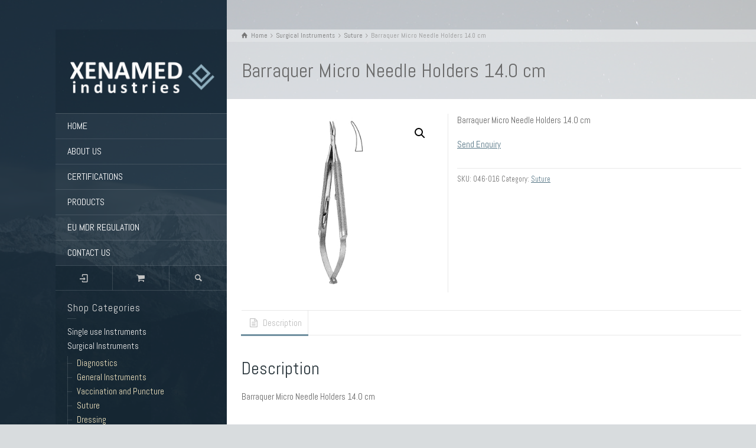

--- FILE ---
content_type: text/html; charset=UTF-8
request_url: https://www.xenamed.com/product/barraquer-micro-needle-holders-14-0-cm-2/
body_size: 17451
content:
<!doctype html>
<html lang="en-US" class="no-js">
<head> 
<meta charset="UTF-8" />  
<meta name="viewport" content="width=device-width, initial-scale=1, maximum-scale=1">
 
<title>Barraquer Micro Needle Holders 14.0 cm &#8211; XENAMED Industries</title>
<meta name='robots' content='max-image-preview:large' />
<script type="text/javascript">/*<![CDATA[ */ var html = document.getElementsByTagName("html")[0]; html.className = html.className.replace("no-js", "js"); window.onerror=function(e,f){var body = document.getElementsByTagName("body")[0]; body.className = body.className.replace("rt-loading", ""); var e_file = document.createElement("a");e_file.href = f;console.log( e );console.log( e_file.pathname );}/* ]]>*/</script>
<link rel='dns-prefetch' href='//cdnjs.cloudflare.com' />
<link rel='dns-prefetch' href='//fonts.googleapis.com' />
<link rel="alternate" type="application/rss+xml" title="XENAMED Industries &raquo; Feed" href="https://www.xenamed.com/feed/" />
<link rel="alternate" type="application/rss+xml" title="XENAMED Industries &raquo; Comments Feed" href="https://www.xenamed.com/comments/feed/" />
<link rel="alternate" title="oEmbed (JSON)" type="application/json+oembed" href="https://www.xenamed.com/wp-json/oembed/1.0/embed?url=https%3A%2F%2Fwww.xenamed.com%2Fproduct%2Fbarraquer-micro-needle-holders-14-0-cm-2%2F" />
<link rel="alternate" title="oEmbed (XML)" type="text/xml+oembed" href="https://www.xenamed.com/wp-json/oembed/1.0/embed?url=https%3A%2F%2Fwww.xenamed.com%2Fproduct%2Fbarraquer-micro-needle-holders-14-0-cm-2%2F&#038;format=xml" />
<style id='wp-img-auto-sizes-contain-inline-css' type='text/css'>
img:is([sizes=auto i],[sizes^="auto," i]){contain-intrinsic-size:3000px 1500px}
/*# sourceURL=wp-img-auto-sizes-contain-inline-css */
</style>

<style id='wp-emoji-styles-inline-css' type='text/css'>

	img.wp-smiley, img.emoji {
		display: inline !important;
		border: none !important;
		box-shadow: none !important;
		height: 1em !important;
		width: 1em !important;
		margin: 0 0.07em !important;
		vertical-align: -0.1em !important;
		background: none !important;
		padding: 0 !important;
	}
/*# sourceURL=wp-emoji-styles-inline-css */
</style>
<link rel='stylesheet' id='wp-block-library-css' href='https://www.xenamed.com/wp-includes/css/dist/block-library/style.min.css?ver=6.9' type='text/css' media='all' />
<link rel='stylesheet' id='wc-blocks-style-css' href='https://www.xenamed.com/wp-content/plugins/woocommerce/assets/client/blocks/wc-blocks.css?ver=wc-10.4.2' type='text/css' media='all' />
<style id='global-styles-inline-css' type='text/css'>
:root{--wp--preset--aspect-ratio--square: 1;--wp--preset--aspect-ratio--4-3: 4/3;--wp--preset--aspect-ratio--3-4: 3/4;--wp--preset--aspect-ratio--3-2: 3/2;--wp--preset--aspect-ratio--2-3: 2/3;--wp--preset--aspect-ratio--16-9: 16/9;--wp--preset--aspect-ratio--9-16: 9/16;--wp--preset--color--black: #000000;--wp--preset--color--cyan-bluish-gray: #abb8c3;--wp--preset--color--white: #ffffff;--wp--preset--color--pale-pink: #f78da7;--wp--preset--color--vivid-red: #cf2e2e;--wp--preset--color--luminous-vivid-orange: #ff6900;--wp--preset--color--luminous-vivid-amber: #fcb900;--wp--preset--color--light-green-cyan: #7bdcb5;--wp--preset--color--vivid-green-cyan: #00d084;--wp--preset--color--pale-cyan-blue: #8ed1fc;--wp--preset--color--vivid-cyan-blue: #0693e3;--wp--preset--color--vivid-purple: #9b51e0;--wp--preset--gradient--vivid-cyan-blue-to-vivid-purple: linear-gradient(135deg,rgb(6,147,227) 0%,rgb(155,81,224) 100%);--wp--preset--gradient--light-green-cyan-to-vivid-green-cyan: linear-gradient(135deg,rgb(122,220,180) 0%,rgb(0,208,130) 100%);--wp--preset--gradient--luminous-vivid-amber-to-luminous-vivid-orange: linear-gradient(135deg,rgb(252,185,0) 0%,rgb(255,105,0) 100%);--wp--preset--gradient--luminous-vivid-orange-to-vivid-red: linear-gradient(135deg,rgb(255,105,0) 0%,rgb(207,46,46) 100%);--wp--preset--gradient--very-light-gray-to-cyan-bluish-gray: linear-gradient(135deg,rgb(238,238,238) 0%,rgb(169,184,195) 100%);--wp--preset--gradient--cool-to-warm-spectrum: linear-gradient(135deg,rgb(74,234,220) 0%,rgb(151,120,209) 20%,rgb(207,42,186) 40%,rgb(238,44,130) 60%,rgb(251,105,98) 80%,rgb(254,248,76) 100%);--wp--preset--gradient--blush-light-purple: linear-gradient(135deg,rgb(255,206,236) 0%,rgb(152,150,240) 100%);--wp--preset--gradient--blush-bordeaux: linear-gradient(135deg,rgb(254,205,165) 0%,rgb(254,45,45) 50%,rgb(107,0,62) 100%);--wp--preset--gradient--luminous-dusk: linear-gradient(135deg,rgb(255,203,112) 0%,rgb(199,81,192) 50%,rgb(65,88,208) 100%);--wp--preset--gradient--pale-ocean: linear-gradient(135deg,rgb(255,245,203) 0%,rgb(182,227,212) 50%,rgb(51,167,181) 100%);--wp--preset--gradient--electric-grass: linear-gradient(135deg,rgb(202,248,128) 0%,rgb(113,206,126) 100%);--wp--preset--gradient--midnight: linear-gradient(135deg,rgb(2,3,129) 0%,rgb(40,116,252) 100%);--wp--preset--font-size--small: 13px;--wp--preset--font-size--medium: 20px;--wp--preset--font-size--large: 36px;--wp--preset--font-size--x-large: 42px;--wp--preset--spacing--20: 0.44rem;--wp--preset--spacing--30: 0.67rem;--wp--preset--spacing--40: 1rem;--wp--preset--spacing--50: 1.5rem;--wp--preset--spacing--60: 2.25rem;--wp--preset--spacing--70: 3.38rem;--wp--preset--spacing--80: 5.06rem;--wp--preset--shadow--natural: 6px 6px 9px rgba(0, 0, 0, 0.2);--wp--preset--shadow--deep: 12px 12px 50px rgba(0, 0, 0, 0.4);--wp--preset--shadow--sharp: 6px 6px 0px rgba(0, 0, 0, 0.2);--wp--preset--shadow--outlined: 6px 6px 0px -3px rgb(255, 255, 255), 6px 6px rgb(0, 0, 0);--wp--preset--shadow--crisp: 6px 6px 0px rgb(0, 0, 0);}:where(.is-layout-flex){gap: 0.5em;}:where(.is-layout-grid){gap: 0.5em;}body .is-layout-flex{display: flex;}.is-layout-flex{flex-wrap: wrap;align-items: center;}.is-layout-flex > :is(*, div){margin: 0;}body .is-layout-grid{display: grid;}.is-layout-grid > :is(*, div){margin: 0;}:where(.wp-block-columns.is-layout-flex){gap: 2em;}:where(.wp-block-columns.is-layout-grid){gap: 2em;}:where(.wp-block-post-template.is-layout-flex){gap: 1.25em;}:where(.wp-block-post-template.is-layout-grid){gap: 1.25em;}.has-black-color{color: var(--wp--preset--color--black) !important;}.has-cyan-bluish-gray-color{color: var(--wp--preset--color--cyan-bluish-gray) !important;}.has-white-color{color: var(--wp--preset--color--white) !important;}.has-pale-pink-color{color: var(--wp--preset--color--pale-pink) !important;}.has-vivid-red-color{color: var(--wp--preset--color--vivid-red) !important;}.has-luminous-vivid-orange-color{color: var(--wp--preset--color--luminous-vivid-orange) !important;}.has-luminous-vivid-amber-color{color: var(--wp--preset--color--luminous-vivid-amber) !important;}.has-light-green-cyan-color{color: var(--wp--preset--color--light-green-cyan) !important;}.has-vivid-green-cyan-color{color: var(--wp--preset--color--vivid-green-cyan) !important;}.has-pale-cyan-blue-color{color: var(--wp--preset--color--pale-cyan-blue) !important;}.has-vivid-cyan-blue-color{color: var(--wp--preset--color--vivid-cyan-blue) !important;}.has-vivid-purple-color{color: var(--wp--preset--color--vivid-purple) !important;}.has-black-background-color{background-color: var(--wp--preset--color--black) !important;}.has-cyan-bluish-gray-background-color{background-color: var(--wp--preset--color--cyan-bluish-gray) !important;}.has-white-background-color{background-color: var(--wp--preset--color--white) !important;}.has-pale-pink-background-color{background-color: var(--wp--preset--color--pale-pink) !important;}.has-vivid-red-background-color{background-color: var(--wp--preset--color--vivid-red) !important;}.has-luminous-vivid-orange-background-color{background-color: var(--wp--preset--color--luminous-vivid-orange) !important;}.has-luminous-vivid-amber-background-color{background-color: var(--wp--preset--color--luminous-vivid-amber) !important;}.has-light-green-cyan-background-color{background-color: var(--wp--preset--color--light-green-cyan) !important;}.has-vivid-green-cyan-background-color{background-color: var(--wp--preset--color--vivid-green-cyan) !important;}.has-pale-cyan-blue-background-color{background-color: var(--wp--preset--color--pale-cyan-blue) !important;}.has-vivid-cyan-blue-background-color{background-color: var(--wp--preset--color--vivid-cyan-blue) !important;}.has-vivid-purple-background-color{background-color: var(--wp--preset--color--vivid-purple) !important;}.has-black-border-color{border-color: var(--wp--preset--color--black) !important;}.has-cyan-bluish-gray-border-color{border-color: var(--wp--preset--color--cyan-bluish-gray) !important;}.has-white-border-color{border-color: var(--wp--preset--color--white) !important;}.has-pale-pink-border-color{border-color: var(--wp--preset--color--pale-pink) !important;}.has-vivid-red-border-color{border-color: var(--wp--preset--color--vivid-red) !important;}.has-luminous-vivid-orange-border-color{border-color: var(--wp--preset--color--luminous-vivid-orange) !important;}.has-luminous-vivid-amber-border-color{border-color: var(--wp--preset--color--luminous-vivid-amber) !important;}.has-light-green-cyan-border-color{border-color: var(--wp--preset--color--light-green-cyan) !important;}.has-vivid-green-cyan-border-color{border-color: var(--wp--preset--color--vivid-green-cyan) !important;}.has-pale-cyan-blue-border-color{border-color: var(--wp--preset--color--pale-cyan-blue) !important;}.has-vivid-cyan-blue-border-color{border-color: var(--wp--preset--color--vivid-cyan-blue) !important;}.has-vivid-purple-border-color{border-color: var(--wp--preset--color--vivid-purple) !important;}.has-vivid-cyan-blue-to-vivid-purple-gradient-background{background: var(--wp--preset--gradient--vivid-cyan-blue-to-vivid-purple) !important;}.has-light-green-cyan-to-vivid-green-cyan-gradient-background{background: var(--wp--preset--gradient--light-green-cyan-to-vivid-green-cyan) !important;}.has-luminous-vivid-amber-to-luminous-vivid-orange-gradient-background{background: var(--wp--preset--gradient--luminous-vivid-amber-to-luminous-vivid-orange) !important;}.has-luminous-vivid-orange-to-vivid-red-gradient-background{background: var(--wp--preset--gradient--luminous-vivid-orange-to-vivid-red) !important;}.has-very-light-gray-to-cyan-bluish-gray-gradient-background{background: var(--wp--preset--gradient--very-light-gray-to-cyan-bluish-gray) !important;}.has-cool-to-warm-spectrum-gradient-background{background: var(--wp--preset--gradient--cool-to-warm-spectrum) !important;}.has-blush-light-purple-gradient-background{background: var(--wp--preset--gradient--blush-light-purple) !important;}.has-blush-bordeaux-gradient-background{background: var(--wp--preset--gradient--blush-bordeaux) !important;}.has-luminous-dusk-gradient-background{background: var(--wp--preset--gradient--luminous-dusk) !important;}.has-pale-ocean-gradient-background{background: var(--wp--preset--gradient--pale-ocean) !important;}.has-electric-grass-gradient-background{background: var(--wp--preset--gradient--electric-grass) !important;}.has-midnight-gradient-background{background: var(--wp--preset--gradient--midnight) !important;}.has-small-font-size{font-size: var(--wp--preset--font-size--small) !important;}.has-medium-font-size{font-size: var(--wp--preset--font-size--medium) !important;}.has-large-font-size{font-size: var(--wp--preset--font-size--large) !important;}.has-x-large-font-size{font-size: var(--wp--preset--font-size--x-large) !important;}
/*# sourceURL=global-styles-inline-css */
</style>

<style id='classic-theme-styles-inline-css' type='text/css'>
/*! This file is auto-generated */
.wp-block-button__link{color:#fff;background-color:#32373c;border-radius:9999px;box-shadow:none;text-decoration:none;padding:calc(.667em + 2px) calc(1.333em + 2px);font-size:1.125em}.wp-block-file__button{background:#32373c;color:#fff;text-decoration:none}
/*# sourceURL=/wp-includes/css/classic-themes.min.css */
</style>
<link rel='stylesheet' id='photoswipe-css' href='https://www.xenamed.com/wp-content/plugins/woocommerce/assets/css/photoswipe/photoswipe.min.css?ver=10.4.2' type='text/css' media='all' />
<link rel='stylesheet' id='photoswipe-default-skin-css' href='https://www.xenamed.com/wp-content/plugins/woocommerce/assets/css/photoswipe/default-skin/default-skin.min.css?ver=10.4.2' type='text/css' media='all' />
<link rel='stylesheet' id='woocommerce-smallscreen-css' href='https://www.xenamed.com/wp-content/plugins/woocommerce/assets/css/woocommerce-smallscreen.css?ver=10.4.2' type='text/css' media='only screen and (max-width: 768px)' />
<style id='woocommerce-inline-inline-css' type='text/css'>
.woocommerce form .form-row .required { visibility: visible; }
/*# sourceURL=woocommerce-inline-inline-css */
</style>
<link rel='stylesheet' id='photoswipe-css-css' href='https://cdnjs.cloudflare.com/ajax/libs/photoswipe/5.3.6/photoswipe.min.css?ver=5.3.6' type='text/css' media='all' />
<link rel='stylesheet' id='theme-style-all-css' href='https://www.xenamed.com/wp-content/themes/rttheme19/css/layout1/app.min.css?ver=2.17' type='text/css' media='all' />
<link rel='stylesheet' id='rt-woocommerce-css' href='https://www.xenamed.com/wp-content/themes/rttheme19/css/woocommerce/rt-woocommerce.min.css?ver=2.17' type='text/css' media='all' />
<link rel='stylesheet' id='mediaelement-skin-css' href='https://www.xenamed.com/wp-content/themes/rttheme19/css/mejs-skin.min.css?ver=2.17' type='text/css' media='all' />
<link rel='stylesheet' id='fontello-css' href='https://www.xenamed.com/wp-content/themes/rttheme19/css/fontello/css/fontello.css?ver=2.17' type='text/css' media='all' />
<link rel='stylesheet' id='theme-style-css' href='https://www.xenamed.com/wp-content/themes/rttheme19/style.css?ver=6.9' type='text/css' media='all' />
<link rel='stylesheet' id='theme-dynamic-css' href='https://www.xenamed.com/wp-content/uploads/rttheme19/dynamic-style.css?ver=251106091822' type='text/css' media='all' />
<link rel='stylesheet' id='rt-google-fonts-css' href='//fonts.googleapis.com/css?family=Abel%3Aregular&#038;subset=latin&#038;ver=1.0.0' type='text/css' media='all' />
<script type="text/javascript" src="https://www.xenamed.com/wp-includes/js/jquery/jquery.min.js?ver=3.7.1" id="jquery-core-js"></script>
<script type="text/javascript" src="https://www.xenamed.com/wp-includes/js/jquery/jquery-migrate.min.js?ver=3.4.1" id="jquery-migrate-js"></script>
<script type="text/javascript" src="https://www.xenamed.com/wp-content/plugins/woocommerce/assets/js/jquery-blockui/jquery.blockUI.min.js?ver=2.7.0-wc.10.4.2" id="wc-jquery-blockui-js" data-wp-strategy="defer"></script>
<script type="text/javascript" id="wc-add-to-cart-js-extra">
/* <![CDATA[ */
var wc_add_to_cart_params = {"ajax_url":"/wp-admin/admin-ajax.php","wc_ajax_url":"/?wc-ajax=%%endpoint%%","i18n_view_cart":"View cart","cart_url":"https://www.xenamed.com/cart/","is_cart":"","cart_redirect_after_add":"no"};
//# sourceURL=wc-add-to-cart-js-extra
/* ]]> */
</script>
<script type="text/javascript" src="https://www.xenamed.com/wp-content/plugins/woocommerce/assets/js/frontend/add-to-cart.min.js?ver=10.4.2" id="wc-add-to-cart-js" data-wp-strategy="defer"></script>
<script type="text/javascript" src="https://www.xenamed.com/wp-content/plugins/woocommerce/assets/js/zoom/jquery.zoom.min.js?ver=1.7.21-wc.10.4.2" id="wc-zoom-js" defer="defer" data-wp-strategy="defer"></script>
<script type="text/javascript" src="https://www.xenamed.com/wp-content/plugins/woocommerce/assets/js/flexslider/jquery.flexslider.min.js?ver=2.7.2-wc.10.4.2" id="wc-flexslider-js" defer="defer" data-wp-strategy="defer"></script>
<script type="text/javascript" src="https://www.xenamed.com/wp-content/plugins/woocommerce/assets/js/photoswipe/photoswipe.min.js?ver=4.1.1-wc.10.4.2" id="wc-photoswipe-js" data-wp-strategy="defer"></script>
<script type="text/javascript" src="https://www.xenamed.com/wp-content/plugins/woocommerce/assets/js/photoswipe/photoswipe-ui-default.min.js?ver=4.1.1-wc.10.4.2" id="wc-photoswipe-ui-default-js" defer="defer" data-wp-strategy="defer"></script>
<script type="text/javascript" id="wc-single-product-js-extra">
/* <![CDATA[ */
var wc_single_product_params = {"i18n_required_rating_text":"Please select a rating","i18n_rating_options":["1 of 5 stars","2 of 5 stars","3 of 5 stars","4 of 5 stars","5 of 5 stars"],"i18n_product_gallery_trigger_text":"View full-screen image gallery","review_rating_required":"yes","flexslider":{"rtl":false,"animation":"slide","smoothHeight":true,"directionNav":false,"controlNav":"thumbnails","slideshow":false,"animationSpeed":500,"animationLoop":false,"allowOneSlide":false},"zoom_enabled":"1","zoom_options":[],"photoswipe_enabled":"1","photoswipe_options":{"shareEl":false,"closeOnScroll":false,"history":false,"hideAnimationDuration":0,"showAnimationDuration":0},"flexslider_enabled":"1"};
//# sourceURL=wc-single-product-js-extra
/* ]]> */
</script>
<script type="text/javascript" src="https://www.xenamed.com/wp-content/plugins/woocommerce/assets/js/frontend/single-product.min.js?ver=10.4.2" id="wc-single-product-js" defer="defer" data-wp-strategy="defer"></script>
<script type="text/javascript" src="https://www.xenamed.com/wp-content/plugins/woocommerce/assets/js/js-cookie/js.cookie.min.js?ver=2.1.4-wc.10.4.2" id="wc-js-cookie-js" defer="defer" data-wp-strategy="defer"></script>
<script type="text/javascript" id="woocommerce-js-extra">
/* <![CDATA[ */
var woocommerce_params = {"ajax_url":"/wp-admin/admin-ajax.php","wc_ajax_url":"/?wc-ajax=%%endpoint%%","i18n_password_show":"Show password","i18n_password_hide":"Hide password"};
//# sourceURL=woocommerce-js-extra
/* ]]> */
</script>
<script type="text/javascript" src="https://www.xenamed.com/wp-content/plugins/woocommerce/assets/js/frontend/woocommerce.min.js?ver=10.4.2" id="woocommerce-js" defer="defer" data-wp-strategy="defer"></script>
<script type="text/javascript" src="https://www.xenamed.com/wp-content/plugins/js_composer/assets/js/vendors/woocommerce-add-to-cart.js?ver=8.6.1" id="vc_woocommerce-add-to-cart-js-js"></script>
<script type="text/javascript" id="wc-cart-fragments-js-extra">
/* <![CDATA[ */
var wc_cart_fragments_params = {"ajax_url":"/wp-admin/admin-ajax.php","wc_ajax_url":"/?wc-ajax=%%endpoint%%","cart_hash_key":"wc_cart_hash_322719fa50e0464af7d84b7f9286a174","fragment_name":"wc_fragments_322719fa50e0464af7d84b7f9286a174","request_timeout":"5000"};
//# sourceURL=wc-cart-fragments-js-extra
/* ]]> */
</script>
<script type="text/javascript" src="https://www.xenamed.com/wp-content/plugins/woocommerce/assets/js/frontend/cart-fragments.min.js?ver=10.4.2" id="wc-cart-fragments-js" defer="defer" data-wp-strategy="defer"></script>
<script></script><link rel="https://api.w.org/" href="https://www.xenamed.com/wp-json/" /><link rel="alternate" title="JSON" type="application/json" href="https://www.xenamed.com/wp-json/wp/v2/product/5364" /><link rel="EditURI" type="application/rsd+xml" title="RSD" href="https://www.xenamed.com/xmlrpc.php?rsd" />
<meta name="generator" content="WordPress 6.9" />
<meta name="generator" content="WooCommerce 10.4.2" />
<link rel="canonical" href="https://www.xenamed.com/product/barraquer-micro-needle-holders-14-0-cm-2/" />
<link rel='shortlink' href='https://www.xenamed.com/?p=5364' />

<!--[if lt IE 9]><script src="https://www.xenamed.com/wp-content/themes/rttheme19/js/html5shiv.min.js"></script><![endif]-->
<!--[if gte IE 9]> <style type="text/css"> .gradient { filter: none; } </style> <![endif]-->

<!--Theme Version:2.17 Plugin Version:2.14-->
	<noscript><style>.woocommerce-product-gallery{ opacity: 1 !important; }</style></noscript>
	<meta name="generator" content="Powered by WPBakery Page Builder - drag and drop page builder for WordPress."/>
<meta name="generator" content="Powered by Slider Revolution 6.7.35 - responsive, Mobile-Friendly Slider Plugin for WordPress with comfortable drag and drop interface." />
<script>function setREVStartSize(e){
			//window.requestAnimationFrame(function() {
				window.RSIW = window.RSIW===undefined ? window.innerWidth : window.RSIW;
				window.RSIH = window.RSIH===undefined ? window.innerHeight : window.RSIH;
				try {
					var pw = document.getElementById(e.c).parentNode.offsetWidth,
						newh;
					pw = pw===0 || isNaN(pw) || (e.l=="fullwidth" || e.layout=="fullwidth") ? window.RSIW : pw;
					e.tabw = e.tabw===undefined ? 0 : parseInt(e.tabw);
					e.thumbw = e.thumbw===undefined ? 0 : parseInt(e.thumbw);
					e.tabh = e.tabh===undefined ? 0 : parseInt(e.tabh);
					e.thumbh = e.thumbh===undefined ? 0 : parseInt(e.thumbh);
					e.tabhide = e.tabhide===undefined ? 0 : parseInt(e.tabhide);
					e.thumbhide = e.thumbhide===undefined ? 0 : parseInt(e.thumbhide);
					e.mh = e.mh===undefined || e.mh=="" || e.mh==="auto" ? 0 : parseInt(e.mh,0);
					if(e.layout==="fullscreen" || e.l==="fullscreen")
						newh = Math.max(e.mh,window.RSIH);
					else{
						e.gw = Array.isArray(e.gw) ? e.gw : [e.gw];
						for (var i in e.rl) if (e.gw[i]===undefined || e.gw[i]===0) e.gw[i] = e.gw[i-1];
						e.gh = e.el===undefined || e.el==="" || (Array.isArray(e.el) && e.el.length==0)? e.gh : e.el;
						e.gh = Array.isArray(e.gh) ? e.gh : [e.gh];
						for (var i in e.rl) if (e.gh[i]===undefined || e.gh[i]===0) e.gh[i] = e.gh[i-1];
											
						var nl = new Array(e.rl.length),
							ix = 0,
							sl;
						e.tabw = e.tabhide>=pw ? 0 : e.tabw;
						e.thumbw = e.thumbhide>=pw ? 0 : e.thumbw;
						e.tabh = e.tabhide>=pw ? 0 : e.tabh;
						e.thumbh = e.thumbhide>=pw ? 0 : e.thumbh;
						for (var i in e.rl) nl[i] = e.rl[i]<window.RSIW ? 0 : e.rl[i];
						sl = nl[0];
						for (var i in nl) if (sl>nl[i] && nl[i]>0) { sl = nl[i]; ix=i;}
						var m = pw>(e.gw[ix]+e.tabw+e.thumbw) ? 1 : (pw-(e.tabw+e.thumbw)) / (e.gw[ix]);
						newh =  (e.gh[ix] * m) + (e.tabh + e.thumbh);
					}
					var el = document.getElementById(e.c);
					if (el!==null && el) el.style.height = newh+"px";
					el = document.getElementById(e.c+"_wrapper");
					if (el!==null && el) {
						el.style.height = newh+"px";
						el.style.display = "block";
					}
				} catch(e){
					console.log("Failure at Presize of Slider:" + e)
				}
			//});
		  };</script>
<noscript><style> .wpb_animate_when_almost_visible { opacity: 1; }</style></noscript><link rel='stylesheet' id='wdm-juery-css-css' href='https://www.xenamed.com/wp-content/plugins/product-enquiry-for-woocommerce/assets/public/css/wdm-jquery-ui.css?ver=3.2.5.1' type='text/css' media='all' />
<link rel='stylesheet' id='rs-plugin-settings-css' href='//www.xenamed.com/wp-content/plugins/revslider/sr6/assets/css/rs6.css?ver=6.7.35' type='text/css' media='all' />
<style id='rs-plugin-settings-inline-css' type='text/css'>
#rs-demo-id {}
/*# sourceURL=rs-plugin-settings-inline-css */
</style>
</head>
<body class="wp-singular product-template-default single single-product postid-5364 wp-embed-responsive wp-theme-rttheme19 theme-rttheme19 woocommerce woocommerce-page woocommerce-no-js rt-loading  layout1 wpb-js-composer js-comp-ver-8.6.1 vc_responsive">

		<!-- loader -->
		<div id="loader-wrapper"><div id="loader"></div></div>
		<!-- / #loader -->
		
<!-- background wrapper -->
<div id="container">   
 
	
	<!-- left side -->
			

	<div id="left_side" class="fixed_position scroll classic active " data-parallax-effect="1">
		<!-- left side background --><div class="left-side-background-holder"><div class="left-side-background"></div></div>


				
		<!-- side contents -->
		<div id="side_content" data-position-y="0">

			
			<!-- logo -->
			<div id="logo" class="site-logo">
				 <a href="https://www.xenamed.com" title="XENAMED Industries"><img src="https://www.xenamed.com/wp-content/uploads/2024/05/logo.png" alt="XENAMED Industries" width="504" height="125" class="main_logo" /></a> 			</div><!-- / end #logo -->

			
			<!-- navigation holder -->
			<div class="navigation_holder side-element">

				<!-- navigation holder -->
				    

				<ul id="navigation" class="menu"><li id='menu-item-2704' data-depth='0' class="menu-item menu-item-type-post_type menu-item-object-page menu-item-home"><a  href="https://www.xenamed.com/">HOME</a> </li>
<li id='menu-item-2699' data-depth='0' class="menu-item menu-item-type-post_type menu-item-object-page"><a  href="https://www.xenamed.com/about-us/">ABOUT US</a> </li>
<li id='menu-item-2776' data-depth='0' class="menu-item menu-item-type-custom menu-item-object-custom menu-item-has-children"><a  href="#">CERTIFICATIONS</a> 
<ul class="sub-menu">
<li id='menu-item-2814' data-depth='1' class="menu-item menu-item-type-post_type menu-item-object-page"><a  href="https://www.xenamed.com/iso-9001-2015/">ISO 9001:2015</a> </li>
<li id='menu-item-2813' data-depth='1' class="menu-item menu-item-type-post_type menu-item-object-page"><a  href="https://www.xenamed.com/iso-13485-2016/">ISO 13485:2016</a> </li>
<li id='menu-item-2815' data-depth='1' class="menu-item menu-item-type-post_type menu-item-object-page"><a  href="https://www.xenamed.com/usa-fda-cgmp/">USA FDA CGMP</a> </li>
<li id='menu-item-14536' data-depth='1' class="menu-item menu-item-type-post_type menu-item-object-page"><a  href="https://www.xenamed.com/usa-fda-device-listing-duns/">USA FDA Device Listing – D-U-N-S</a> </li>
<li id='menu-item-2812' data-depth='1' class="menu-item menu-item-type-post_type menu-item-object-page"><a  href="https://www.xenamed.com/ec-representative-certificate/">EC REPRESENTATIVE CERTIFICATE</a> </li>
<li id='menu-item-2811' data-depth='1' class="menu-item menu-item-type-post_type menu-item-object-page"><a  href="https://www.xenamed.com/ec-declaration-of-conformity/">EC DECLARATION OF CONFORMITY</a> </li>
<li id='menu-item-14378' data-depth='1' class="menu-item menu-item-type-post_type menu-item-object-page"><a  href="https://www.xenamed.com/eudamed-srn/">EUDAMED SRN</a> </li>
<li id='menu-item-14388' data-depth='1' class="menu-item menu-item-type-post_type menu-item-object-page"><a  href="https://www.xenamed.com/china-nmpa-cfda/">CHINA NMPA (CFDA)</a> </li>
</ul>
</li>
<li id='menu-item-2725' data-depth='0' class="menu-item menu-item-type-post_type menu-item-object-page menu-item-has-children current_page_parent"><a  href="https://www.xenamed.com/shop/">PRODUCTS</a> 
<ul class="sub-menu">
<li id='menu-item-14268' data-depth='1' class="menu-item menu-item-type-taxonomy menu-item-object-product_cat current-product-ancestor"><a  href="https://www.xenamed.com/product-category/surgical-instruments/">SURGICAL INSTRUMENTS</a> </li>
<li id='menu-item-14269' data-depth='1' class="menu-item menu-item-type-taxonomy menu-item-object-product_cat"><a  href="https://www.xenamed.com/product-category/electrosurgical-instruments/">ELECTROSURGICAL INSTRUMENTS</a> </li>
<li id='menu-item-14270' data-depth='1' class="menu-item menu-item-type-taxonomy menu-item-object-product_cat"><a  href="https://www.xenamed.com/product-category/ophthalmic-instruments/">OPHTHALMIC INSTRUMENTS</a> </li>
<li id='menu-item-14483' data-depth='1' class="menu-item menu-item-type-taxonomy menu-item-object-product_cat"><a  href="https://www.xenamed.com/product-category/single-use-instruments/">SINGLE USE INSTRUMENTS</a> </li>
<li id='menu-item-14271' data-depth='1' class="menu-item menu-item-type-taxonomy menu-item-object-product_cat"><a  href="https://www.xenamed.com/product-category/hospital-hollow-wares/">HOSPITAL HOLLOW WARES</a> </li>
<li id='menu-item-14272' data-depth='1' class="menu-item menu-item-type-taxonomy menu-item-object-product_cat"><a  href="https://www.xenamed.com/product-category/dental-instruments/">DENTAL INSTRUMENTS</a> </li>
</ul>
</li>
<li id='menu-item-14311' data-depth='0' class="menu-item menu-item-type-post_type menu-item-object-page"><a  href="https://www.xenamed.com/eu-mdr-regulation/">EU MDR REGULATION</a> </li>
<li id='menu-item-2701' data-depth='0' class="menu-item menu-item-type-post_type menu-item-object-page"><a  href="https://www.xenamed.com/contact-us/">CONTACT US</a> </li>
</ul>					
			</div><!-- / end .navigation_holder -->
	
					<!-- shortcut buttons -->
		<div id="tools" class="sidebar-widgets" data-item-count="3">

			<ul>

				
											<li class="tool-icon" title="Login"><span class="icon-login"></span>

							<div class="widget">
								<h5>Login</h5>

									
										<form method="post" class="login" action="https://www.xenamed.com/my-account/">

											
											<p class="form-row form-row-wide">
												<label for="username">Username or email address <span class="required">*</span></label>
												<input type="text" class="input-text" name="username" id="username" value="" />
											</p>
											<p class="form-row form-row-wide">
												<label for="password">Password <span class="required">*</span></label>
												<input class="input-text" type="password" name="password" id="password" />
											</p>

											
											<p class="form-row">
												<input type="hidden" id="_wpnonce" name="_wpnonce" value="280a80a858" /><input type="hidden" name="_wp_http_referer" value="/product/barraquer-micro-needle-holders-14-0-cm-2/" />												<input type="submit" class="button" name="login" value="Login" />
												<label for="rememberme" class="inline">
													<input name="rememberme" type="checkbox" id="rememberme" value="forever" /> Remember me												</label>
											</p>
											<p class="lost_password">
												<a href="https://www.xenamed.com/my-account/lost-password/">Lost your password?</a>
											</p>

											
										</form>

							</div>
						</li>
					
					<li class="tool-icon cart" title="Cart"><span class="icon-basket"><sub class="number empty">0</sub></span>
						<div class="widget woocommerce widget_shopping_cart">

							<h5>Cart</h5>
							<div class="widget_shopping_cart_content"></div>

						</div>
					</li>

				
									<li class="tool-icon search" title="Search"><span class="icon-search"></span>
						<div class="widget">
							<div class="widget widget_search"><form method="get"  action="https://www.xenamed.com/"  class="wp-search-form rt_form">
	<ul>
		<li><input type="text" class='search showtextback' placeholder="search" name="s" /><span class="icon-search-1"></span></li>
	</ul>
	</form></div>						</div>
					</li>

				
				

			</ul>
		</div><!-- / end #tools -->

	
            <!-- widgets holder -->
            <div class="widgets_holder side-element sidebar-widgets">
    			<div id="woocommerce_product_categories-1" class="widget woocommerce widget_product_categories"><h5>Shop Categories</h5><ul class="product-categories"><li class="cat-item cat-item-155"><a href="https://www.xenamed.com/product-category/single-use-instruments/">Single use Instruments</a></li>
<li class="cat-item cat-item-18 cat-parent current-cat-parent"><a href="https://www.xenamed.com/product-category/surgical-instruments/">Surgical Instruments</a><ul class='children'>
<li class="cat-item cat-item-44"><a href="https://www.xenamed.com/product-category/surgical-instruments/diagnostics/">Diagnostics</a></li>
<li class="cat-item cat-item-45"><a href="https://www.xenamed.com/product-category/surgical-instruments/general-instruments/">General Instruments</a></li>
<li class="cat-item cat-item-46"><a href="https://www.xenamed.com/product-category/surgical-instruments/vaccination-and-puncture/">Vaccination and Puncture</a></li>
<li class="cat-item cat-item-47 current-cat"><a href="https://www.xenamed.com/product-category/surgical-instruments/suture/">Suture</a></li>
<li class="cat-item cat-item-48"><a href="https://www.xenamed.com/product-category/surgical-instruments/dressing/">Dressing</a></li>
<li class="cat-item cat-item-49"><a href="https://www.xenamed.com/product-category/surgical-instruments/orthopedic/">Orthopedic</a></li>
<li class="cat-item cat-item-50"><a href="https://www.xenamed.com/product-category/surgical-instruments/asepsis/">Asepsis</a></li>
<li class="cat-item cat-item-51"><a href="https://www.xenamed.com/product-category/surgical-instruments/sterilization/">Sterilization</a></li>
<li class="cat-item cat-item-52"><a href="https://www.xenamed.com/product-category/surgical-instruments/rhinology/">Rhinology</a></li>
<li class="cat-item cat-item-53"><a href="https://www.xenamed.com/product-category/surgical-instruments/cardiovascular/">Cardiovascular</a></li>
<li class="cat-item cat-item-54"><a href="https://www.xenamed.com/product-category/surgical-instruments/intestines-stomach-rectum/">Intestines-Stomach-Rectum</a></li>
<li class="cat-item cat-item-55"><a href="https://www.xenamed.com/product-category/surgical-instruments/liver-gall-bladder-kidney/">Liver-Gall Bladder-Kidney</a></li>
<li class="cat-item cat-item-56"><a href="https://www.xenamed.com/product-category/surgical-instruments/rectal-and-gento-urinary/">Rectal and Gento Urinary</a></li>
<li class="cat-item cat-item-57"><a href="https://www.xenamed.com/product-category/surgical-instruments/tracheotomy/">Tracheotomy</a></li>
<li class="cat-item cat-item-58"><a href="https://www.xenamed.com/product-category/surgical-instruments/gynecology/">Gynecology</a></li>
<li class="cat-item cat-item-59"><a href="https://www.xenamed.com/product-category/surgical-instruments/neuro-surgery/">Neuro Surgery</a></li>
<li class="cat-item cat-item-60"><a href="https://www.xenamed.com/product-category/surgical-instruments/otology/">Otology</a></li>
<li class="cat-item cat-item-61"><a href="https://www.xenamed.com/product-category/surgical-instruments/oral-and-facial-surgery/">Oral and Facial Surgery</a></li>
<li class="cat-item cat-item-62"><a href="https://www.xenamed.com/product-category/surgical-instruments/tonsils/">Tonsils</a></li>
<li class="cat-item cat-item-63"><a href="https://www.xenamed.com/product-category/surgical-instruments/laryngo/">Laryngo</a></li>
<li class="cat-item cat-item-64"><a href="https://www.xenamed.com/product-category/surgical-instruments/anesthesia/">Anesthesia</a></li>
<li class="cat-item cat-item-65"><a href="https://www.xenamed.com/product-category/surgical-instruments/micro-surgery/">Micro Surgery</a></li>
<li class="cat-item cat-item-66"><a href="https://www.xenamed.com/product-category/surgical-instruments/ophthalmic-surgery/">Ophthalmic Surgery</a></li>
</ul>
</li>
<li class="cat-item cat-item-96 cat-parent"><a href="https://www.xenamed.com/product-category/electrosurgical-instruments/">Electrosurgical Instruments</a><ul class='children'>
<li class="cat-item cat-item-111"><a href="https://www.xenamed.com/product-category/electrosurgical-instruments/bipolar-electrodes/">Bipolar Electrodes</a></li>
<li class="cat-item cat-item-112"><a href="https://www.xenamed.com/product-category/electrosurgical-instruments/electrosurgical-instruments-for-gynecology/">Electrosurgical Instruments For Gynecology</a></li>
<li class="cat-item cat-item-97"><a href="https://www.xenamed.com/product-category/electrosurgical-instruments/ophthalmic-bipolar-forceps/">Ophthalmic Bipolar Forceps</a></li>
<li class="cat-item cat-item-113"><a href="https://www.xenamed.com/product-category/electrosurgical-instruments/finger-switching-pencils/">Finger Switching Pencils</a></li>
<li class="cat-item cat-item-98"><a href="https://www.xenamed.com/product-category/electrosurgical-instruments/plastic-and-reconstructive-forceps/">Plastic and Reconstructive Forceps</a></li>
<li class="cat-item cat-item-99"><a href="https://www.xenamed.com/product-category/electrosurgical-instruments/diathermy-forceps/">Diathermy Forceps</a></li>
<li class="cat-item cat-item-100"><a href="https://www.xenamed.com/product-category/electrosurgical-instruments/neosurgical-bipolar-forceps/">Neosurgical Bipolar Forceps</a></li>
<li class="cat-item cat-item-101"><a href="https://www.xenamed.com/product-category/electrosurgical-instruments/non-stick-forceps/">Non-Stick Forceps</a></li>
<li class="cat-item cat-item-102"><a href="https://www.xenamed.com/product-category/electrosurgical-instruments/bipolar-forceps/">Bipolar Forceps</a></li>
<li class="cat-item cat-item-103"><a href="https://www.xenamed.com/product-category/electrosurgical-instruments/european-bipolar-forceps/">European Bipolar Forceps</a></li>
<li class="cat-item cat-item-104"><a href="https://www.xenamed.com/product-category/electrosurgical-instruments/cables/">Cables</a></li>
<li class="cat-item cat-item-105"><a href="https://www.xenamed.com/product-category/electrosurgical-instruments/european-bipolar-bayonet-forceps/">European Bipolar Bayonet Forceps</a></li>
<li class="cat-item cat-item-106"><a href="https://www.xenamed.com/product-category/electrosurgical-instruments/european-non-stick-bipolar-forceps/">European Non-Stick Bipolar Forceps</a></li>
<li class="cat-item cat-item-107"><a href="https://www.xenamed.com/product-category/electrosurgical-instruments/disposable-monopolar-hand-switch-forceps/">Disposable Monopolar Hand-Switch Forceps</a></li>
<li class="cat-item cat-item-108"><a href="https://www.xenamed.com/product-category/electrosurgical-instruments/irrigation-bipolar-forceps/">Irrigation Bipolar Forceps</a></li>
<li class="cat-item cat-item-109"><a href="https://www.xenamed.com/product-category/electrosurgical-instruments/european-irrigation-bipolar-forceps/">European Irrigation Bipolar Forceps</a></li>
<li class="cat-item cat-item-110"><a href="https://www.xenamed.com/product-category/electrosurgical-instruments/bipolar-artery-forceps/">Bipolar Artery Forceps</a></li>
</ul>
</li>
<li class="cat-item cat-item-114 cat-parent"><a href="https://www.xenamed.com/product-category/ophthalmic-instruments/">Ophthalmic Instruments</a><ul class='children'>
<li class="cat-item cat-item-127"><a href="https://www.xenamed.com/product-category/ophthalmic-instruments/iol-manipulators/">IOL Manipulators</a></li>
<li class="cat-item cat-item-143"><a href="https://www.xenamed.com/product-category/ophthalmic-instruments/nucleus-manipulator/">Nucleus Manipulator</a></li>
<li class="cat-item cat-item-128"><a href="https://www.xenamed.com/product-category/ophthalmic-instruments/iris-retractors/">Iris Retractors</a></li>
<li class="cat-item cat-item-144"><a href="https://www.xenamed.com/product-category/ophthalmic-instruments/nucleus-sustainer/">Nucleus Sustainer</a></li>
<li class="cat-item cat-item-129"><a href="https://www.xenamed.com/product-category/ophthalmic-instruments/knives/">Knives</a></li>
<li class="cat-item cat-item-145"><a href="https://www.xenamed.com/product-category/ophthalmic-instruments/retractors/">Retractors</a></li>
<li class="cat-item cat-item-130"><a href="https://www.xenamed.com/product-category/ophthalmic-instruments/lacrimal-instruments/">Lacrimal Instruments</a></li>
<li class="cat-item cat-item-146"><a href="https://www.xenamed.com/product-category/ophthalmic-instruments/scissors/">Scissors</a></li>
<li class="cat-item cat-item-115"><a href="https://www.xenamed.com/product-category/ophthalmic-instruments/bimanual-i-a/">Bimanual I-A</a></li>
<li class="cat-item cat-item-131"><a href="https://www.xenamed.com/product-category/ophthalmic-instruments/lasek-spatulas/">LASEK Spatulas</a></li>
<li class="cat-item cat-item-147"><a href="https://www.xenamed.com/product-category/ophthalmic-instruments/spatulas/">Spatulas</a></li>
<li class="cat-item cat-item-116"><a href="https://www.xenamed.com/product-category/ophthalmic-instruments/blade-breakers/">Blade Breakers</a></li>
<li class="cat-item cat-item-132"><a href="https://www.xenamed.com/product-category/ophthalmic-instruments/lasek-trephines/">LASEK Trephines</a></li>
<li class="cat-item cat-item-148"><a href="https://www.xenamed.com/product-category/ophthalmic-instruments/speculums/">Speculums</a></li>
<li class="cat-item cat-item-117"><a href="https://www.xenamed.com/product-category/ophthalmic-instruments/calipers/">Calipers</a></li>
<li class="cat-item cat-item-133"><a href="https://www.xenamed.com/product-category/ophthalmic-instruments/lasek-well/">LASEK Well</a></li>
<li class="cat-item cat-item-149"><a href="https://www.xenamed.com/product-category/ophthalmic-instruments/spoons-spatulas/">Spoons-Spatulas</a></li>
<li class="cat-item cat-item-118"><a href="https://www.xenamed.com/product-category/ophthalmic-instruments/capsulotomy-scissors/">Capsulotomy Scissors</a></li>
<li class="cat-item cat-item-134"><a href="https://www.xenamed.com/product-category/ophthalmic-instruments/lasik-flap-protectors/">LASIK Flap Protectors</a></li>
<li class="cat-item cat-item-150"><a href="https://www.xenamed.com/product-category/ophthalmic-instruments/spuds-burrs/">Spuds-Burrs</a></li>
<li class="cat-item cat-item-119"><a href="https://www.xenamed.com/product-category/ophthalmic-instruments/choppers/">Choppers</a></li>
<li class="cat-item cat-item-135"><a href="https://www.xenamed.com/product-category/ophthalmic-instruments/lasik-spatulas/">LASIK Spatulas</a></li>
<li class="cat-item cat-item-151"><a href="https://www.xenamed.com/product-category/ophthalmic-instruments/toric-iol-markers/">Toric IOL Markers</a></li>
<li class="cat-item cat-item-120"><a href="https://www.xenamed.com/product-category/ophthalmic-instruments/corneal-markers/">Corneal Markers</a></li>
<li class="cat-item cat-item-136"><a href="https://www.xenamed.com/product-category/ophthalmic-instruments/lens-loops/">Lens Loops</a></li>
<li class="cat-item cat-item-152"><a href="https://www.xenamed.com/product-category/ophthalmic-instruments/trabeculectomy-punches/">Trabeculectomy Punches</a></li>
<li class="cat-item cat-item-121"><a href="https://www.xenamed.com/product-category/ophthalmic-instruments/curettes/">Curettes</a></li>
<li class="cat-item cat-item-137"><a href="https://www.xenamed.com/product-category/ophthalmic-instruments/manipulators/">Manipulators</a></li>
<li class="cat-item cat-item-153"><a href="https://www.xenamed.com/product-category/ophthalmic-instruments/vitreo-retinal-scissors/">Vitreo-Retinal Scissors</a></li>
<li class="cat-item cat-item-122"><a href="https://www.xenamed.com/product-category/ophthalmic-instruments/depressors/">Depressors</a></li>
<li class="cat-item cat-item-138"><a href="https://www.xenamed.com/product-category/ophthalmic-instruments/manipulators-spatulas/">Manipulators-Spatulas</a></li>
<li class="cat-item cat-item-123"><a href="https://www.xenamed.com/product-category/ophthalmic-instruments/fixation-hooks/">Fixation Hooks</a></li>
<li class="cat-item cat-item-139"><a href="https://www.xenamed.com/product-category/ophthalmic-instruments/manual-nucleus-fragmentation/">Manual Nucleus Fragmentation</a></li>
<li class="cat-item cat-item-124"><a href="https://www.xenamed.com/product-category/ophthalmic-instruments/fixation-rings/">Fixation Rings</a></li>
<li class="cat-item cat-item-140"><a href="https://www.xenamed.com/product-category/ophthalmic-instruments/muscle-hooks/">Muscle Hooks</a></li>
<li class="cat-item cat-item-125"><a href="https://www.xenamed.com/product-category/ophthalmic-instruments/forceps/">Forceps</a></li>
<li class="cat-item cat-item-141"><a href="https://www.xenamed.com/product-category/ophthalmic-instruments/needle-holders/">Needle Holders</a></li>
<li class="cat-item cat-item-126"><a href="https://www.xenamed.com/product-category/ophthalmic-instruments/hooks/">Hooks</a></li>
<li class="cat-item cat-item-142"><a href="https://www.xenamed.com/product-category/ophthalmic-instruments/nucleus-chopper/">Nucleus Chopper</a></li>
</ul>
</li>
<li class="cat-item cat-item-73 cat-parent"><a href="https://www.xenamed.com/product-category/hospital-hollow-wares/">Hospital Hollow Wares</a><ul class='children'>
<li class="cat-item cat-item-79"><a href="https://www.xenamed.com/product-category/hospital-hollow-wares/deponette-sterile-deposit-systems/">Deponette Sterile Deposit Systems</a></li>
<li class="cat-item cat-item-95"><a href="https://www.xenamed.com/product-category/hospital-hollow-wares/sterilizing-boxes/">Sterilizing Boxes</a></li>
<li class="cat-item cat-item-80"><a href="https://www.xenamed.com/product-category/hospital-hollow-wares/irrigators/">Irrigators</a></li>
<li class="cat-item cat-item-81"><a href="https://www.xenamed.com/product-category/hospital-hollow-wares/solution-bowls/">Solution Bowls</a></li>
<li class="cat-item cat-item-82"><a href="https://www.xenamed.com/product-category/hospital-hollow-wares/wash-bowls/">Wash Bowls</a></li>
<li class="cat-item cat-item-83"><a href="https://www.xenamed.com/product-category/hospital-hollow-wares/round-bowls/">Round Bowls</a></li>
<li class="cat-item cat-item-84"><a href="https://www.xenamed.com/product-category/hospital-hollow-wares/measuring-jugs/">Measuring Jugs</a></li>
<li class="cat-item cat-item-85"><a href="https://www.xenamed.com/product-category/hospital-hollow-wares/jars/">Jars</a></li>
<li class="cat-item cat-item-86"><a href="https://www.xenamed.com/product-category/hospital-hollow-wares/containers/">Containers</a></li>
<li class="cat-item cat-item-87"><a href="https://www.xenamed.com/product-category/hospital-hollow-wares/medicine-cups/">Medicine Cups</a></li>
<li class="cat-item cat-item-88"><a href="https://www.xenamed.com/product-category/hospital-hollow-wares/medicine-spoons/">Medicine Spoons</a></li>
<li class="cat-item cat-item-89"><a href="https://www.xenamed.com/product-category/hospital-hollow-wares/trays-for-tablets/">Trays For Tablets</a></li>
<li class="cat-item cat-item-74"><a href="https://www.xenamed.com/product-category/hospital-hollow-wares/sterilizing-trays/">Sterilizing Trays</a></li>
<li class="cat-item cat-item-90"><a href="https://www.xenamed.com/product-category/hospital-hollow-wares/sputum-cups/">Sputum Cups</a></li>
<li class="cat-item cat-item-75"><a href="https://www.xenamed.com/product-category/hospital-hollow-wares/universal-trays/">Universal Trays</a></li>
<li class="cat-item cat-item-91"><a href="https://www.xenamed.com/product-category/hospital-hollow-wares/kidney-bowls/">Kidney Bowls</a></li>
<li class="cat-item cat-item-76"><a href="https://www.xenamed.com/product-category/hospital-hollow-wares/rectangular-trays/">Rectangular Trays</a></li>
<li class="cat-item cat-item-92"><a href="https://www.xenamed.com/product-category/hospital-hollow-wares/bed-pans/">Bed Pans</a></li>
<li class="cat-item cat-item-77"><a href="https://www.xenamed.com/product-category/hospital-hollow-wares/round-trays/">Round Trays</a></li>
<li class="cat-item cat-item-93"><a href="https://www.xenamed.com/product-category/hospital-hollow-wares/triangular-basins/">Triangular Basins</a></li>
<li class="cat-item cat-item-78"><a href="https://www.xenamed.com/product-category/hospital-hollow-wares/instruments-boxes/">Instruments Boxes</a></li>
<li class="cat-item cat-item-94"><a href="https://www.xenamed.com/product-category/hospital-hollow-wares/placenta-pans/">Placenta Pans</a></li>
</ul>
</li>
<li class="cat-item cat-item-67 cat-parent"><a href="https://www.xenamed.com/product-category/dental-instruments/">Dental Instruments</a><ul class='children'>
<li class="cat-item cat-item-68"><a href="https://www.xenamed.com/product-category/dental-instruments/surgery/">Surgery</a></li>
<li class="cat-item cat-item-69"><a href="https://www.xenamed.com/product-category/dental-instruments/extraction/">Extraction</a></li>
<li class="cat-item cat-item-70"><a href="https://www.xenamed.com/product-category/dental-instruments/conservative-dentistry/">Conservative Dentistry</a></li>
<li class="cat-item cat-item-71"><a href="https://www.xenamed.com/product-category/dental-instruments/laboratory-instruments/">Laboratory Instruments</a></li>
<li class="cat-item cat-item-72"><a href="https://www.xenamed.com/product-category/dental-instruments/orthodontie-prosthetics/">Orthodontie Prosthetics</a></li>
</ul>
</li>
</ul></div><div id="contact_info-2" class="widget widget_contact_info"><h5>Contact Us</h5><div class="with_icons style-1"><div><span class="icon icon-home"></span><div>Habib Pura, Near Amen Abad Road, Sialkot 51310, PU, Pakistan</div></div><div><span class="icon icon-phone"></span><div>+92 321 712 0922</div></div><div><span class="icon icon-mail-1"></span><div><a href="mailto:info@xenamed.com">info@xenamed.com</a></div></div></div></div>            </div><!-- / end .widgets_holder -->

			

		</div><!-- / end #side_content -->


 	</div><!-- / end #left_side -->



	<!-- right side -->
	<div id="right_side" data-scrool-top="">

		<div id="top_bar" class="clearfix">

			<!-- top bar -->
			
				<div class="top_bar_container">    

		 			<!-- mobile logo -->
					<div id="mobile-logo" class="site-logo">

						<!-- mobile menu button -->
						<div class="mobile-menu-button icon-menu"></div>

						<!-- logo holder -->
						<div class="logo-holder">
							 <a href="https://www.xenamed.com" title="XENAMED Industries"><img src="https://www.xenamed.com/wp-content/uploads/2024/05/logo.png" alt="XENAMED Industries" width="504" height="125" class="main_logo" /></a> 						</div><!-- / end .logo-holder -->
					</div><!-- / end #mobile-logo -->


				</div><!-- / end div .top_bar_container -->    
			
		</div><!-- / end section #top_bar -->    

		<!-- main contents -->
		<div id="main_content">

		
<div class="content_row row sub_page_header default " style="background-color: rgba(255, 255, 255, 0.35);">
	
	<div class="content_row_wrapper underlap default" ><div class="col col-sm-12"><div class="breadcrumb"><ol><li><a class="icon-home" href="https://www.xenamed.com"><span>Home</span></a></li> <span class="icon-angle-right"></span> <li><a href="https://www.xenamed.com/product-category/surgical-instruments/" property="item" typeof="WebPage"><span property="name">Surgical Instruments</span></a><meta property="position" content="2"> <span class="icon-angle-right"></span> </li><li><a href="https://www.xenamed.com/product-category/surgical-instruments/suture/" property="item" typeof="WebPage"><span property="name">Suture</span></a><meta property="position" content="3"> <span class="icon-angle-right"></span> </li><li><span property="name">Barraquer Micro Needle Holders 14.0 cm</span><meta property="position" content="4"></li></ol></div><section class="page-title"><h1>Barraquer Micro Needle Holders 14.0 cm</h1></section></div></div>
</div>

		<div  class="content_row default-style no-composer overlap default no-sidebar"><div class="content_row_wrapper clearfix "><div class="col col-sm-12 col-xs-12 ">
				 
	<div class="woocommerce">
					
			
<div class="woocommerce-notices-wrapper"></div>
<div id="product-5364" class="row border_grid single-product post-5364 product type-product status-publish has-post-thumbnail product_cat-suture first instock shipping-taxable product-type-simple">

	<div class="col col-sm-12 col-xs-12">

			<meta itemprop="name" content="Barraquer Micro Needle Holders 14.0 cm">

						<div class="row fixed_heights ">
				
									<div class="col col-sm-5 col-xs-12">
				
						<div class="woocommerce-product-gallery woocommerce-product-gallery--with-images woocommerce-product-gallery--columns-4 images" data-columns="4" style="opacity: 0; transition: opacity .25s ease-in-out;">
	<div class="woocommerce-product-gallery__wrapper">
		<div data-thumb="https://www.xenamed.com/wp-content/uploads/2024/05/046-016-1-100x100.jpg" data-thumb-alt="Barraquer Micro Needle Holders 14.0 cm" data-thumb-srcset="https://www.xenamed.com/wp-content/uploads/2024/05/046-016-1-100x100.jpg 100w, https://www.xenamed.com/wp-content/uploads/2024/05/046-016-1-150x150.jpg 150w, https://www.xenamed.com/wp-content/uploads/2024/05/046-016-1-300x300.jpg 300w"  data-thumb-sizes="(max-width: 100px) 100vw, 100px" class="woocommerce-product-gallery__image"><a data-size="415x375" href="https://www.xenamed.com/wp-content/uploads/2024/05/046-016-1.jpg"><img width="415" height="375" src="https://www.xenamed.com/wp-content/uploads/2024/05/046-016-1.jpg" class="wp-post-image" alt="Barraquer Micro Needle Holders 14.0 cm" data-caption="" data-src="https://www.xenamed.com/wp-content/uploads/2024/05/046-016-1.jpg" data-large_image="https://www.xenamed.com/wp-content/uploads/2024/05/046-016-1.jpg" data-large_image_width="415" data-large_image_height="375" decoding="async" fetchpriority="high" srcset="https://www.xenamed.com/wp-content/uploads/2024/05/046-016-1.jpg 415w, https://www.xenamed.com/wp-content/uploads/2024/05/046-016-1-300x271.jpg 300w" sizes="(max-width: 415px) 100vw, 415px" /></a></div>	</div>
</div>

									</div><!-- end .col -->
					<div class="col col-sm-7 col-xs-12">
				
						<div class="summary entry-summary">

							<p class="price"></p>
			<style>
				.single_add_to_cart_button {
					display: none !important;
				}
				.qty{
					display: none !important;
				}
			</style>
		<div class="woocommerce-product-details__short-description">
	<p>Barraquer Micro Needle Holders 14.0 cm</p>
</div>
		<div id="enquiry" class="pe-enq-wrapper">
							<a href="#" class="contact pe-show-enq-modal pe-enq-btn-link">Send Enquiry</a>
						</div>
		<div class="product_meta">

	
	
		<span class="sku_wrapper">SKU: <span class="sku">046-016</span></span>

	
	<span class="posted_in">Category: <a href="https://www.xenamed.com/product-category/surgical-instruments/suture/" rel="tag">Suture</a></span>
	
	
</div>

						</div><!-- .summary -->

				</div><!-- end .col -->	

			</div><!-- end .row -->

	</div><!-- end .col -->	

</div>
<div class="row product_content_row">

	<div class="col col-sm-12  col-xs-12">

 		 
 	<div class="rt_tabs woo_tabs clearfix  tab-style-1" data-tab-style="tab-style-1">

		<ul class="tab_nav hidden-xs">
			<li class="tab_title  active" id="description-title" data-tab-number="1"><span class="icon-doc-alt"></span>Description</li>		</ul>
		

		<div class="tab_contents">

			<div class="tab_content_wrapper animation  active" id="tab-description" data-tab-content="1">
						<div id="tab-description-inline-title" class="tab_title visible-xs" data-tab-number="1"><span class="icon-doc-alt"></span>Description</div>
					<div class="tab_content">
	<h2>Description</h2>

<p>Barraquer Micro Needle Holders 14.0 cm</p>
</div></div>
		</div><!-- / .tab_contents -->
 

		</div><!-- / .rt_tabs -->
 
	</div><!-- end .col -->	


</div><!-- #product-5364 -->


	<div class="related products margin-t40">
  
		<div class="rt_heading_wrapper style-3">
			<h6 class="rt_heading style-3">Related products</h6>
		</div> 
 

		<div class="product_holder clearfix border_grid fixed_heights woocommerce"> 
<div class="row clearfix">
			
				
			
				
			
				
			
				
			
				
			
				
			
		</div><!-- / end .row --></div><!-- / end .product_holder -->
		
				<div id="slider-woocommerce-related-carousel" class="rt-carousel rt-image-carousel carousel-holder clearfix wc-product-carousel woocommerce" data-item-width="3" data-nav="true" data-dots="false" data-margin="15" data-autoplay="false" data-timeout="5000" data-loop="false" data-tablet-item-width="" data-mobile-item-width="1">
					<div class="owl-carousel">
						<div><div class="product_item_holder post-5288 product type-product status-publish has-post-thumbnail product_cat-suture first instock shipping-taxable product-type-simple">
 
	
		<div class="featured_image"><a href="https://www.xenamed.com/product/mayo-hegar-needle-holders-14-0-cm/" class="imgeffect link"><img src="https://www.xenamed.com/wp-content/uploads/2024/05/045-015-1.jpg" alt="" class="" /></a></div>
		<div class="product_info">
			<h5 class="clean_heading"><a href="https://www.xenamed.com/product/mayo-hegar-needle-holders-14-0-cm/">Mayo-Hegar Needle Holders 14.0 cm</a></h5>

			
				
		</div>  

</div></div><div><div class="product_item_holder post-5299 product type-product status-publish has-post-thumbnail product_cat-suture last instock shipping-taxable product-type-simple">
 
	
		<div class="featured_image"><a href="https://www.xenamed.com/product/masson-needle-holders-27-0-cm/" class="imgeffect link"><img src="https://www.xenamed.com/wp-content/uploads/2024/05/045-026-1.jpg" alt="" class="" /></a></div>
		<div class="product_info">
			<h5 class="clean_heading"><a href="https://www.xenamed.com/product/masson-needle-holders-27-0-cm/">Masson Needle Holders 27.0 cm</a></h5>

			
				
		</div>  

</div></div><div><div class="product_item_holder post-5282 product type-product status-publish has-post-thumbnail product_cat-suture first instock shipping-taxable product-type-simple">
 
	
		<div class="featured_image"><a href="https://www.xenamed.com/product/brown-needle-holders-18-0-cm/" class="imgeffect link"><img src="https://www.xenamed.com/wp-content/uploads/2024/05/045-009-1.jpg" alt="" class="" /></a></div>
		<div class="product_info">
			<h5 class="clean_heading"><a href="https://www.xenamed.com/product/brown-needle-holders-18-0-cm/">Brown Needle Holders 18.0 cm</a></h5>

			
				
		</div>  

</div></div><div><div class="product_item_holder post-5245 product type-product status-publish has-post-thumbnail product_cat-suture last instock shipping-taxable product-type-simple">
 
	
		<div class="featured_image"><a href="https://www.xenamed.com/product/derf-needle-holders-13-0-cm/" class="imgeffect link"><img src="https://www.xenamed.com/wp-content/uploads/2024/05/045-002-1.jpg" alt="" class="" /></a></div>
		<div class="product_info">
			<h5 class="clean_heading"><a href="https://www.xenamed.com/product/derf-needle-holders-13-0-cm/">Derf Needle Holders 13.0 cm</a></h5>

			
				
		</div>  

</div></div><div><div class="product_item_holder post-5247 product type-product status-publish has-post-thumbnail product_cat-suture first instock shipping-taxable product-type-simple">
 
	
		<div class="featured_image"><a href="https://www.xenamed.com/product/webster-needle-holders-13-0-cm/" class="imgeffect link"><img src="https://www.xenamed.com/wp-content/uploads/2024/05/045-004-1.jpg" alt="" class="" /></a></div>
		<div class="product_info">
			<h5 class="clean_heading"><a href="https://www.xenamed.com/product/webster-needle-holders-13-0-cm/">Webster Needle Holders 13.0 cm</a></h5>

			
				
		</div>  

</div></div><div><div class="product_item_holder post-5285 product type-product status-publish has-post-thumbnail product_cat-suture last instock shipping-taxable product-type-simple">
 
	
		<div class="featured_image"><a href="https://www.xenamed.com/product/adson-needle-holders-18-0-cm/" class="imgeffect link"><img src="https://www.xenamed.com/wp-content/uploads/2024/05/045-012-1.jpg" alt="" class="" /></a></div>
		<div class="product_info">
			<h5 class="clean_heading"><a href="https://www.xenamed.com/product/adson-needle-holders-18-0-cm/">Adson Needle Holders 18.0 cm</a></h5>

			
				
		</div>  

</div></div>
					</div>
					
				</div>
				</div>


		
	</div>
	
		

</div></div></div>
</div><!-- / end #main_content -->

<!-- footer -->
<footer id="footer" class="clearfix footer" data-footer="">
	<div class="content_row row clearfix footer_contents footer_info_bar default"><div class="content_row_wrapper default clearfix"><div class="col col-sm-12"><div class="copyright ">Copyright &copy; Company Name, Inc.</div><ul id="footer-navigation" class="menu"><li id="menu-item-2697" class="menu-item menu-item-type-custom menu-item-object-custom menu-item-2697"><a href="#">Terms of Use</a></li>
<li id="menu-item-2698" class="menu-item menu-item-type-custom menu-item-object-custom menu-item-2698"><a href="#">Privacy Policy</a></li>
</ul></div></div></div></footer><!-- / end #footer -->
</div><!-- / end #right_side -->
</div><!-- / end #container --> 

		<script>
			window.RS_MODULES = window.RS_MODULES || {};
			window.RS_MODULES.modules = window.RS_MODULES.modules || {};
			window.RS_MODULES.waiting = window.RS_MODULES.waiting || [];
			window.RS_MODULES.defered = true;
			window.RS_MODULES.moduleWaiting = window.RS_MODULES.moduleWaiting || {};
			window.RS_MODULES.type = 'compiled';
		</script>
		<script type="speculationrules">
{"prefetch":[{"source":"document","where":{"and":[{"href_matches":"/*"},{"not":{"href_matches":["/wp-*.php","/wp-admin/*","/wp-content/uploads/*","/wp-content/*","/wp-content/plugins/*","/wp-content/themes/rttheme19/*","/*\\?(.+)"]}},{"not":{"selector_matches":"a[rel~=\"nofollow\"]"}},{"not":{"selector_matches":".no-prefetch, .no-prefetch a"}}]},"eagerness":"conservative"}]}
</script>
        <script>
            (function () {
                document.addEventListener("DOMContentLoaded", function (e) {
                    if (document.hasOwnProperty("visibilityState") && document.visibilityState === "prerender") {
                        return;
                    }

                                            if (navigator.webdriver || /bot|crawler|spider|crawling|semrushbot|chrome-lighthouse/i.test(navigator.userAgent)) {
                            return;
                        }
                                        
                    let referrer_url = null;

                    if (typeof document.referrer === 'string' && document.referrer.length > 0) {
                        referrer_url = document.referrer;
                    }

                    const params = location.search.slice(1).split('&').reduce((acc, s) => {
                        const [k, v] = s.split('=')
                        return Object.assign(acc, {[k]: v})
                    }, {})

                    const url = "https://www.xenamed.com/wp-json/iawp/search"
                    const body = {
                        referrer_url,
                        utm_source: params.utm_source,
                        utm_medium: params.utm_medium,
                        utm_campaign: params.utm_campaign,
                        utm_term: params.utm_term,
                        utm_content: params.utm_content,
                        gclid: params.gclid,
                        ...{"payload":{"resource":"singular","singular_id":5364,"page":1},"signature":"a92f69bca4edc2dbbb3b67ad2e802a81"}                    }
                    const xhr = new XMLHttpRequest()
                    xhr.open("POST", url, true)
                    xhr.setRequestHeader("Content-Type", "application/json;charset=UTF-8")
                    xhr.send(JSON.stringify(body))
                })
            })();
        </script>
            <!-- PhotoSwipe -->
    <div class="pswp" tabindex="-1" role="dialog" aria-hidden="true">
        <div class="pswp__bg"></div>
        <div class="pswp__scroll-wrap">
            <div class="pswp__container">
                <div class="pswp__item"></div>
                <div class="pswp__item"></div>
                <div class="pswp__item"></div>
            </div>
            <div class="pswp__ui pswp__ui--hidden">
                <div class="pswp__top-bar">
                    <div class="pswp__counter"></div>
                    <button class="pswp__button pswp__button--close pe_pswp_close" title="Close (Esc)" style="position: absolute;height: 2em;"></button>
                    <button class="pswp__button pswp__button--share pe_pswp_share" title="Share"></button>
                    <button class="pswp__button pswp__button--fs pe_pswp_fs" title="Toggle fullscreen" style="position: absolute;height: 2em;right: 6em;"></button>
                    <button class="pswp__button pswp__button--zoom pe_pswp_zoom" title="Zoom in/out" style="position: absolute;height: 2em;right: 3em;"></button>
                    <div class="pswp__preloader">
                        <div class="pswp__preloader__icn">
                            <div class="pswp__preloader__cut">
                                <div class="pswp__preloader__donut"></div>
                            </div>
                        </div>
                    </div>
                </div>
                <div class="pswp__share-modal pswp__share-modal--hidden pswp__single-tap">
                    <div class="pswp__share-tooltip"></div>
                </div>
                <button class="pswp__button--arrow--left" title="Previous (arrow left)"></button>
                <button class="pswp__button--arrow--right" title="Next (arrow right)"></button>
                <div class="pswp__caption">
                    <div class="pswp__caption__center"></div>
                </div>
            </div>
        </div>
    </div>
    <script type="application/ld+json">{"@context":"https://schema.org/","@type":"BreadcrumbList","itemListElement":[{"@type":"ListItem","position":1,"item":{"name":"Surgical Instruments","@id":"https://www.xenamed.com/product-category/surgical-instruments/"}},{"@type":"ListItem","position":2,"item":{"name":"Suture","@id":"https://www.xenamed.com/product-category/surgical-instruments/suture/"}},{"@type":"ListItem","position":3,"item":{"name":"Barraquer Micro Needle Holders 14.0 cm","@id":"https://www.xenamed.com/product/barraquer-micro-needle-holders-14-0-cm-2/"}}]}</script>		<!-- Page styles -->
					<div id="contact-form" title="Enquiry for Barraquer Micro Needle Holders 14.0 cm" style="display:none;">
		<form id="enquiry-form" action="#" method="POST">
						<div class="wdm-pef-form-row">
				<input type="hidden" name="wdm_product_name" value="Barraquer Micro Needle Holders 14.0 cm" />
				<input type="hidden" name="wdm_product_id" value="5364" />
				<input type="hidden" name="author_email" id="author_email" value="xenamed@gmail.com" />
				<input type="text" id="contact-name" class="contact-input ptl" name="wdm_customer_name" value="" placeholder=" " />
				<label for="contact-name">* Name</label>
			</div>
			<div class="wdm-pef-form-row">
				<input type="text" id="contact-email" class="contact-input ptl" name="wdm_customer_email" value="" placeholder="" />
				<label for="contact-email">* Email</label>
			</div>
			<!-- Phone number field -->
						<!-- Subject Field -->
			<div class="wdm-pef-form-row">
				<input type="text" id="contact-subject" class="contact-input ptl" name="wdm_subject" value="" placeholder="" />
				<label for="contact-subject">Subject</label>
			</div>
			<div class="wdm-pef-form-row">
				<textarea id="contact-message" class="contact-input ptl" name="wdm_enquiry" cols="40" rows="2" style="resize:none" placeholder=""></textarea>
				<label class="textarea-label" for="contact-message">* Enquiry</label>
			</div>
						<!-- Enquiry Terms and Conditions Checkbox -->
						<div class="wdm-enquiry-action-btns">
								<button id="send-btn" type="submit" class="contact-send contact-button button alt">Send</button>
			</div>
			<input type="hidden" id="product_enquiry" name="product_enquiry" value="57bd23fefc" /><input type="hidden" name="_wp_http_referer" value="/product/barraquer-micro-needle-holders-14-0-cm-2/" />					</form>

		<!-- preload the images -->    
		<div id="loading" style="display: none;">
			<div id="send_mail">
				<p>Sending...</p>
				<img src="https://www.xenamed.com/wp-content/plugins/product-enquiry-for-woocommerce/templates/../assets/common/images/contact/loading.gif" alt="" />
			</div>
		</div>
		<div id="pe-enquiry-result" style="display: none;" class="ui-dialog-content ui-widget-content"></div>
			</div>

<div id="photoswipe-fullscreen-dialog" class="pswp" tabindex="-1" role="dialog" aria-modal="true" aria-hidden="true" aria-label="Full screen image">
	<div class="pswp__bg"></div>
	<div class="pswp__scroll-wrap">
		<div class="pswp__container">
			<div class="pswp__item"></div>
			<div class="pswp__item"></div>
			<div class="pswp__item"></div>
		</div>
		<div class="pswp__ui pswp__ui--hidden">
			<div class="pswp__top-bar">
				<div class="pswp__counter"></div>
				<button class="pswp__button pswp__button--zoom" aria-label="Zoom in/out"></button>
				<button class="pswp__button pswp__button--fs" aria-label="Toggle fullscreen"></button>
				<button class="pswp__button pswp__button--share" aria-label="Share"></button>
				<button class="pswp__button pswp__button--close" aria-label="Close (Esc)"></button>
				<div class="pswp__preloader">
					<div class="pswp__preloader__icn">
						<div class="pswp__preloader__cut">
							<div class="pswp__preloader__donut"></div>
						</div>
					</div>
				</div>
			</div>
			<div class="pswp__share-modal pswp__share-modal--hidden pswp__single-tap">
				<div class="pswp__share-tooltip"></div>
			</div>
			<button class="pswp__button pswp__button--arrow--left" aria-label="Previous (arrow left)"></button>
			<button class="pswp__button pswp__button--arrow--right" aria-label="Next (arrow right)"></button>
			<div class="pswp__caption">
				<div class="pswp__caption__center"></div>
			</div>
		</div>
	</div>
</div>
	<script type='text/javascript'>
		(function () {
			var c = document.body.className;
			c = c.replace(/woocommerce-no-js/, 'woocommerce-js');
			document.body.className = c;
		})();
	</script>
	<script type="text/javascript" src="//www.xenamed.com/wp-content/plugins/revslider/sr6/assets/js/rbtools.min.js?ver=6.7.29" defer async id="tp-tools-js"></script>
<script type="text/javascript" src="//www.xenamed.com/wp-content/plugins/revslider/sr6/assets/js/rs6.min.js?ver=6.7.35" defer async id="revmin-js"></script>
<script type="text/javascript" src="https://cdnjs.cloudflare.com/ajax/libs/photoswipe/5.3.6/photoswipe-ui-default.min.js?ver=5.3.6" id="photoswipe-ui-js"></script>
<script type="text/javascript" id="mediaelement-core-js-before">
/* <![CDATA[ */
var mejsL10n = {"language":"en","strings":{"mejs.download-file":"Download File","mejs.install-flash":"You are using a browser that does not have Flash player enabled or installed. Please turn on your Flash player plugin or download the latest version from https://get.adobe.com/flashplayer/","mejs.fullscreen":"Fullscreen","mejs.play":"Play","mejs.pause":"Pause","mejs.time-slider":"Time Slider","mejs.time-help-text":"Use Left/Right Arrow keys to advance one second, Up/Down arrows to advance ten seconds.","mejs.live-broadcast":"Live Broadcast","mejs.volume-help-text":"Use Up/Down Arrow keys to increase or decrease volume.","mejs.unmute":"Unmute","mejs.mute":"Mute","mejs.volume-slider":"Volume Slider","mejs.video-player":"Video Player","mejs.audio-player":"Audio Player","mejs.captions-subtitles":"Captions/Subtitles","mejs.captions-chapters":"Chapters","mejs.none":"None","mejs.afrikaans":"Afrikaans","mejs.albanian":"Albanian","mejs.arabic":"Arabic","mejs.belarusian":"Belarusian","mejs.bulgarian":"Bulgarian","mejs.catalan":"Catalan","mejs.chinese":"Chinese","mejs.chinese-simplified":"Chinese (Simplified)","mejs.chinese-traditional":"Chinese (Traditional)","mejs.croatian":"Croatian","mejs.czech":"Czech","mejs.danish":"Danish","mejs.dutch":"Dutch","mejs.english":"English","mejs.estonian":"Estonian","mejs.filipino":"Filipino","mejs.finnish":"Finnish","mejs.french":"French","mejs.galician":"Galician","mejs.german":"German","mejs.greek":"Greek","mejs.haitian-creole":"Haitian Creole","mejs.hebrew":"Hebrew","mejs.hindi":"Hindi","mejs.hungarian":"Hungarian","mejs.icelandic":"Icelandic","mejs.indonesian":"Indonesian","mejs.irish":"Irish","mejs.italian":"Italian","mejs.japanese":"Japanese","mejs.korean":"Korean","mejs.latvian":"Latvian","mejs.lithuanian":"Lithuanian","mejs.macedonian":"Macedonian","mejs.malay":"Malay","mejs.maltese":"Maltese","mejs.norwegian":"Norwegian","mejs.persian":"Persian","mejs.polish":"Polish","mejs.portuguese":"Portuguese","mejs.romanian":"Romanian","mejs.russian":"Russian","mejs.serbian":"Serbian","mejs.slovak":"Slovak","mejs.slovenian":"Slovenian","mejs.spanish":"Spanish","mejs.swahili":"Swahili","mejs.swedish":"Swedish","mejs.tagalog":"Tagalog","mejs.thai":"Thai","mejs.turkish":"Turkish","mejs.ukrainian":"Ukrainian","mejs.vietnamese":"Vietnamese","mejs.welsh":"Welsh","mejs.yiddish":"Yiddish"}};
//# sourceURL=mediaelement-core-js-before
/* ]]> */
</script>
<script type="text/javascript" src="https://www.xenamed.com/wp-includes/js/mediaelement/mediaelement-and-player.min.js?ver=4.2.17" id="mediaelement-core-js"></script>
<script type="text/javascript" src="https://www.xenamed.com/wp-includes/js/mediaelement/mediaelement-migrate.min.js?ver=6.9" id="mediaelement-migrate-js"></script>
<script type="text/javascript" id="mediaelement-js-extra">
/* <![CDATA[ */
var _wpmejsSettings = {"pluginPath":"/wp-includes/js/mediaelement/","classPrefix":"mejs-","stretching":"responsive","audioShortcodeLibrary":"mediaelement","videoShortcodeLibrary":"mediaelement"};
//# sourceURL=mediaelement-js-extra
/* ]]> */
</script>
<script type="text/javascript" id="rt-theme-scripts-js-extra">
/* <![CDATA[ */
var rtframework_params = {"ajax_url":"https://www.xenamed.com/wp-admin/admin-ajax.php","rttheme_template_dir":"https://www.xenamed.com/wp-content/themes/rttheme19","popup_blocker_message":"Please disable your pop-up blocker and click the \"Open\" link again.","wpml_lang":null,"theme_slug":"rttheme19","home_url":"https://www.xenamed.com","page_loading":"1","page_leaving":""};
//# sourceURL=rt-theme-scripts-js-extra
/* ]]> */
</script>
<script type="text/javascript" src="https://www.xenamed.com/wp-content/themes/rttheme19/js/layout1/app.min.js?ver=2.17" id="rt-theme-scripts-js"></script>
<script type="text/javascript" src="https://www.xenamed.com/wp-content/plugins/woocommerce/assets/js/sourcebuster/sourcebuster.min.js?ver=10.4.2" id="sourcebuster-js-js"></script>
<script type="text/javascript" id="wc-order-attribution-js-extra">
/* <![CDATA[ */
var wc_order_attribution = {"params":{"lifetime":1.0000000000000000818030539140313095458623138256371021270751953125e-5,"session":30,"base64":false,"ajaxurl":"https://www.xenamed.com/wp-admin/admin-ajax.php","prefix":"wc_order_attribution_","allowTracking":true},"fields":{"source_type":"current.typ","referrer":"current_add.rf","utm_campaign":"current.cmp","utm_source":"current.src","utm_medium":"current.mdm","utm_content":"current.cnt","utm_id":"current.id","utm_term":"current.trm","utm_source_platform":"current.plt","utm_creative_format":"current.fmt","utm_marketing_tactic":"current.tct","session_entry":"current_add.ep","session_start_time":"current_add.fd","session_pages":"session.pgs","session_count":"udata.vst","user_agent":"udata.uag"}};
//# sourceURL=wc-order-attribution-js-extra
/* ]]> */
</script>
<script type="text/javascript" src="https://www.xenamed.com/wp-content/plugins/woocommerce/assets/js/frontend/order-attribution.min.js?ver=10.4.2" id="wc-order-attribution-js"></script>
<script type="text/javascript" src="https://www.xenamed.com/wp-includes/js/jquery/ui/core.min.js?ver=1.13.3" id="jquery-ui-core-js"></script>
<script type="text/javascript" src="https://www.xenamed.com/wp-includes/js/jquery/ui/mouse.min.js?ver=1.13.3" id="jquery-ui-mouse-js"></script>
<script type="text/javascript" src="https://www.xenamed.com/wp-includes/js/jquery/ui/resizable.min.js?ver=1.13.3" id="jquery-ui-resizable-js"></script>
<script type="text/javascript" src="https://www.xenamed.com/wp-includes/js/jquery/ui/draggable.min.js?ver=1.13.3" id="jquery-ui-draggable-js"></script>
<script type="text/javascript" src="https://www.xenamed.com/wp-includes/js/jquery/ui/controlgroup.min.js?ver=1.13.3" id="jquery-ui-controlgroup-js"></script>
<script type="text/javascript" src="https://www.xenamed.com/wp-includes/js/jquery/ui/checkboxradio.min.js?ver=1.13.3" id="jquery-ui-checkboxradio-js"></script>
<script type="text/javascript" src="https://www.xenamed.com/wp-includes/js/jquery/ui/button.min.js?ver=1.13.3" id="jquery-ui-button-js"></script>
<script type="text/javascript" src="https://www.xenamed.com/wp-includes/js/jquery/ui/dialog.min.js?ver=1.13.3" id="jquery-ui-dialog-js"></script>
<script type="text/javascript" src="https://www.xenamed.com/wp-content/plugins/product-enquiry-for-woocommerce/assets/common/js/wdm_jquery.validate.min.js?ver=3.2.5.1" id="wdm-validate-js"></script>
<script type="text/javascript" id="wdm-contact-js-extra">
/* <![CDATA[ */
var object_name = {"ajaxurl":"https://www.xenamed.com/wp-admin/admin-ajax.php","product_name":"Barraquer Micro Needle Holders 14.0 cm","wdm_customer_name":"Name is required.","wdm_customer_name_invalid":"Please enter a valid name (letters, spaces, apostrophes, hyphens).","wdm_customer_email":"Enter valid Email Id.","wdm_txtphone_required":"Phone number is required.","wdm_txtphone_invalid":"Enter valid phone number.","wdm_enquiry":"Enquiry length must be atleast 10 characters.","ok_text":"OK"};
//# sourceURL=wdm-contact-js-extra
/* ]]> */
</script>
<script type="text/javascript" src="https://www.xenamed.com/wp-content/plugins/product-enquiry-for-woocommerce/assets/public/js/enquiry_validate.js?ver=3.2.5.1" id="wdm-contact-js"></script>
<script id="wp-emoji-settings" type="application/json">
{"baseUrl":"https://s.w.org/images/core/emoji/17.0.2/72x72/","ext":".png","svgUrl":"https://s.w.org/images/core/emoji/17.0.2/svg/","svgExt":".svg","source":{"concatemoji":"https://www.xenamed.com/wp-includes/js/wp-emoji-release.min.js?ver=6.9"}}
</script>
<script type="module">
/* <![CDATA[ */
/*! This file is auto-generated */
const a=JSON.parse(document.getElementById("wp-emoji-settings").textContent),o=(window._wpemojiSettings=a,"wpEmojiSettingsSupports"),s=["flag","emoji"];function i(e){try{var t={supportTests:e,timestamp:(new Date).valueOf()};sessionStorage.setItem(o,JSON.stringify(t))}catch(e){}}function c(e,t,n){e.clearRect(0,0,e.canvas.width,e.canvas.height),e.fillText(t,0,0);t=new Uint32Array(e.getImageData(0,0,e.canvas.width,e.canvas.height).data);e.clearRect(0,0,e.canvas.width,e.canvas.height),e.fillText(n,0,0);const a=new Uint32Array(e.getImageData(0,0,e.canvas.width,e.canvas.height).data);return t.every((e,t)=>e===a[t])}function p(e,t){e.clearRect(0,0,e.canvas.width,e.canvas.height),e.fillText(t,0,0);var n=e.getImageData(16,16,1,1);for(let e=0;e<n.data.length;e++)if(0!==n.data[e])return!1;return!0}function u(e,t,n,a){switch(t){case"flag":return n(e,"\ud83c\udff3\ufe0f\u200d\u26a7\ufe0f","\ud83c\udff3\ufe0f\u200b\u26a7\ufe0f")?!1:!n(e,"\ud83c\udde8\ud83c\uddf6","\ud83c\udde8\u200b\ud83c\uddf6")&&!n(e,"\ud83c\udff4\udb40\udc67\udb40\udc62\udb40\udc65\udb40\udc6e\udb40\udc67\udb40\udc7f","\ud83c\udff4\u200b\udb40\udc67\u200b\udb40\udc62\u200b\udb40\udc65\u200b\udb40\udc6e\u200b\udb40\udc67\u200b\udb40\udc7f");case"emoji":return!a(e,"\ud83e\u1fac8")}return!1}function f(e,t,n,a){let r;const o=(r="undefined"!=typeof WorkerGlobalScope&&self instanceof WorkerGlobalScope?new OffscreenCanvas(300,150):document.createElement("canvas")).getContext("2d",{willReadFrequently:!0}),s=(o.textBaseline="top",o.font="600 32px Arial",{});return e.forEach(e=>{s[e]=t(o,e,n,a)}),s}function r(e){var t=document.createElement("script");t.src=e,t.defer=!0,document.head.appendChild(t)}a.supports={everything:!0,everythingExceptFlag:!0},new Promise(t=>{let n=function(){try{var e=JSON.parse(sessionStorage.getItem(o));if("object"==typeof e&&"number"==typeof e.timestamp&&(new Date).valueOf()<e.timestamp+604800&&"object"==typeof e.supportTests)return e.supportTests}catch(e){}return null}();if(!n){if("undefined"!=typeof Worker&&"undefined"!=typeof OffscreenCanvas&&"undefined"!=typeof URL&&URL.createObjectURL&&"undefined"!=typeof Blob)try{var e="postMessage("+f.toString()+"("+[JSON.stringify(s),u.toString(),c.toString(),p.toString()].join(",")+"));",a=new Blob([e],{type:"text/javascript"});const r=new Worker(URL.createObjectURL(a),{name:"wpTestEmojiSupports"});return void(r.onmessage=e=>{i(n=e.data),r.terminate(),t(n)})}catch(e){}i(n=f(s,u,c,p))}t(n)}).then(e=>{for(const n in e)a.supports[n]=e[n],a.supports.everything=a.supports.everything&&a.supports[n],"flag"!==n&&(a.supports.everythingExceptFlag=a.supports.everythingExceptFlag&&a.supports[n]);var t;a.supports.everythingExceptFlag=a.supports.everythingExceptFlag&&!a.supports.flag,a.supports.everything||((t=a.source||{}).concatemoji?r(t.concatemoji):t.wpemoji&&t.twemoji&&(r(t.twemoji),r(t.wpemoji)))});
//# sourceURL=https://www.xenamed.com/wp-includes/js/wp-emoji-loader.min.js
/* ]]> */
</script>
<script></script>    <script type="text/javascript">
        jQuery(document).ready(function($) {
            var pswpElement = document.querySelectorAll('.pswp')[0];

            // Build items array
            var items = [];
            $('.woocommerce-product-gallery__image a').each(function() {
                var $link = $(this);
                var size = $link.data('size');

                if (size) {
                    var sizeParts = size.split('x');
                    if (sizeParts.length === 2) {
                        var item = {
                            src: $link.attr('href'),
                            w: parseInt(sizeParts[0], 10),
                            h: parseInt(sizeParts[1], 10),
                            title: $link.attr('title') || ''
                        };
                        items.push(item);
                    } else {
                        console.warn('Invalid data-size format for:', $link.attr('href'));
                    }
                } else {
                    console.log('Missing data-size attribute for:', $link.attr('href'));
                }
            });

            // Bind click event to gallery links
            $('.woocommerce-product-gallery__image a').on('click', function(event) {
                event.preventDefault();

                var index = $('.woocommerce-product-gallery__image a').index(this);

                // Define PhotoSwipe options
                var options = {
                    index: index,
                    bgOpacity: 0.7,
                    showHideOpacity: true
                };

                // Initialize PhotoSwipe
                var gallery = new PhotoSwipe(pswpElement, PhotoSwipeUI_Default, items, options);
                gallery.init();
            });
        });
    </script>
    </body>
</html>

<!-- Page cached by LiteSpeed Cache 7.6.2 on 2026-01-25 15:28:12 -->

--- FILE ---
content_type: text/css
request_url: https://www.xenamed.com/wp-content/uploads/rttheme19/dynamic-style.css?ver=251106091822
body_size: 7341
content:
/*
* This is a dynamically generated css file by RT-Theme 19. Do not edit.
* Created on 06-Nov-25 09:18:22
*/
.site-logo{background-color:rgba(3,19,28,0.13)}.site-logo{border-color:rgba(255,255,255,0.2)}.site-logo .sitename > a{color:#000000}@media screen and (max-width:979px){#mobile-logo{background-color:rgba(28,48,62,0.87)}}@media screen and (max-width:979px){#mobile-logo{border-color:#2F2F2F}}.site-logo{padding:50px 20px 30px 20px}@media screen and (max-width:979px){#mobile-logo .sitename > a,.mobile-menu-button{color:#fff}}#left_side{padding-top:50px}#top_bar{height:50px}h1:not(.clean_heading),h2:not(.clean_heading),h3:not(.clean_heading),h4:not(.clean_heading),h5:not(.clean_heading),h6:not(.clean_heading),.woocommerce.single-product p.price{font-family:"Abel";font-weight:normal;font-style:normal}.heading-font,.heading-font *{font-family:"Abel" !important;font-weight:normal !important;font-style:normal !important}body{font-family:"Abel";font-weight:normal;font-style:normal}.body-font,.body-font *{font-family:"Abel" !important;font-weight:normal !important;font-style:normal !important}#navigation > li > a,#second-navigation > li > a,#mobile-navigation> li > a{font-family:"Abel";font-weight:normal;font-style:normal}.menu-font,.menu-font *{font-family:"Abel" !important;font-weight:normal !important;font-style:normal !important}#navigation ul li a,#second-navigation ul li a,.multicolumn > ul > li.menu-item-has-children > span,#mobile-navigation  > li li > a{font-family:"Abel";font-weight:normal;font-style:normal}h1{font-size:44px}h2,.single-products .head_text h1,.single-product .head_text h1,.single.post .entry-title{font-size:30px}h3{font-size:28px}h4{font-size:26px}h5,.wpb_content_element .widgettitle,.wpb_content_element  h2.wpb_heading{font-size:22px}h6{font-size:20px}#navigation > li > a,#second-navigation > li > a,.layout2 #tools > ul > li > span:first-child{font-size:16px}#navigation > li li > a,#second-navigation > li li > a,#navigation > li li > span,#second-navigation > li li > span{font-size:16px}body{font-size:15px}#tools .widget > h5{font-size:17px}.latest_news.style-2 .date{font-size:12px}.sub_page_header .page-title > *{font-family:"Abel";font-weight:normal;font-style:normal;font-size:34px !important}.product_info h5,.product-category h3{font-family:"Abel";font-weight:normal;font-style:normal;font-size:17px}.product-carousel h5,.wc-product-carousel .product_info > h5{font-size:15px}.loop.type-portfolio h2,.loop.type-portfolio h5{font-family:"Abel";font-weight:normal;font-style:normal;font-size:22px}.loop.type-portfolio > .overlay .text > h2,.loop.type-portfolio > .overlay .text > h5{font-family:"Abel";font-weight:normal;font-style:normal;font-size:22px}.rt-carousel .loop.type-portfolio > .overlay .text > h2,.rt-carousel .loop.type-portfolio > .overlay .text > h5{font-size:22px}.latest_news h5{font-family:"Abel";font-weight:normal;font-style:normal;font-size:17px}.sidebar-widgets .widget h5,.footer_widgets .widget h5,.side-panel-widgets h5{font-size:17px}.blog_list .loop .entry-title{font-size:30px}.blog-carousel h5{font-family:"Abel";font-weight:normal;font-style:normal;font-size:15px}.tab_title{font-family:"Abel";font-weight:normal;font-style:normal;font-size:15px}.toggle-head{font-family:"Abel";font-weight:normal;font-style:normal;font-size:15px}.header-widget{font-family:"Abel";font-weight:normal;font-style:normal;font-size:15px}.rt-top-bar{font-family:"Abel";font-weight:normal;font-style:normal;font-size:15px}:root{--rt_h1_font_size:44px;--rt_h2_font_size:30px;--rt_h3_font_size:28px;--rt_h4_font_size:26px;--rt_h5_font_size:22px;--rt_h6_font_size:20px;--rt_menu_font_size:16px;--rt_menu_sub_font_size:16px;--rt_mobile_menu_font_size:px;--rt_mobile_menu_sub_font_size:px;--rt_body_font_size:15px;--rt_breadcrumb_font_size:px;--rt_product_title_font_size:17px;--rt_widget_title_font_size:17px}#navigation > li > a,.layout2 #tools > ul > li > span:first-child{padding-top:10px;padding-bottom:10px}#navigation > li > a{background-color:rgba(255,255,255,0.03)}#navigation > li > a{color:#ffffff}#navigation > li > a,#navigation li.menu-item-has-children > a:after{border-color:rgba(255,255,255,0.12)}.mobile-menu #navigation > li > a,.mobile-menu #navigation li.menu-item-has-children > a:after{border-color:rgba(255,255,255,0.12)}.mobile-menu #navigation li.menu-item-has-children:before,.mobile-menu #navigation li.menu-item-has-children > a:before{color:rgba(255,255,255,0.12)}body:not(.mobile-menu) #navigation > li:hover > a,body:not(.mobile-menu) #navigation > li a:hover,#navigation > li.current-menu-ancestor > a,#navigation > li.current-menu-item > a{background-color:rgba(255,255,255,0.06)}body:not(.mobile-menu) #navigation > li:hover > a,body:not(.mobile-menu) #navigation > li a:hover,#navigation > li.current-menu-ancestor > a,#navigation > li.current-menu-item > a{color:#ffffff}#navigation > li:hover:after{border-right-color:rgba(255,255,255,0.18)}#navigation > li:hover:after{border-left-color:rgba(255,255,255,0.18)}body.mobile-menu #navigation > li li{background-color:rgba(255,255,255,0.03)}body.mobile-menu #navigation > li li > a{color:#ffffff}body.mobile-menu #navigation > li li > a,body.mobile-menu #navigation > li ul,body.mobile-menu #navigation > li li.menu-item-has-children > a:after{border-color:rgba(255,255,255,0.12)}body.mobile-menu #navigation > li li:hover > a,body.mobile-menu #navigation > li li a:hover,body.mobile-menu #navigation > li li.current-menu-ancestor > a,body.mobile-menu #navigation > li li.current-menu-item > a{background-color:rgba(255,255,255,0.06)}body.mobile-menu #navigation > li li:hover > a,body.mobile-menu #navigation > li li a:hover,body.mobile-menu #navigation > li li.current-menu-ancestor > a,body.mobile-menu #navigation > li li.current-menu-item > a{color:#ffffff}body.mobile-menu #navigation > li li.current-menu-ancestor:after,body.mobile-menu #navigation > li li.current-menu-item:after,body.mobile-menu #navigation > li li:hover:after{border-right-color:rgba(255,255,255,0.18)}body:not(.mobile-menu) #navigation > li li a{padding-top:10px;padding-bottom:10px}body:not(.mobile-menu) #navigation > li li{background-color:#1f3443}body:not(.mobile-menu) #navigation > li li > a{color:#eaeaea}body:not(.mobile-menu) #navigation > li li > a,body:not(.mobile-menu) #navigation > li ul,body:not(.mobile-menu) #navigation > li li.menu-item-has-children > a:after{border-color:#283e4e}body:not(.mobile-menu) #navigation > li li:hover > a,body:not(.mobile-menu) #navigation > li li a:hover,body:not(.mobile-menu) #navigation > li li.current-menu-ancestor > a,body:not(.mobile-menu) #navigation > li li.current-menu-item > a{background-color:#233949}body:not(.mobile-menu) #navigation > li li:hover > a,body:not(.mobile-menu) #navigation > li li a:hover,body:not(.mobile-menu) #navigation > li li.current-menu-ancestor > a,body:not(.mobile-menu) #navigation > li li.current-menu-item > a{color:#ffffff}body:not(.mobile-menu) #navigation > li li.current-menu-ancestor:after,body:not(.mobile-menu) #navigation > li li.current-menu-item:after,body:not(.mobile-menu) #navigation > li li:hover:after{border-left-color:#3c5363;border-right-color:#3c5363}.side-panel-holder a,.side-panel-holder .latest_news .title:hover,.side-panel-holder .woocommerce-MyAccount-navigation a:hover,.side-panel-holder .product_info h5 a:hover,.side-panel-holder .product-category a:hover h3,.side-panel-holder .rt_heading_wrapper a:hover .rt_heading,.side-panel-holder .product_item_holder .product_info_footer a:hover,.side-panel-holder .paging_wrapper > .page-numbers a:hover,.side-panel-holder .woocommerce-MyAccount-navigation .is-active a,.side-panel-holder .timeline > div > .event-date{color:}.side-panel-holder:not(.has-custom-bg),.side-panel-holder.column_container,.side-panel-holder > .rt-sa-background,.side-panel-holder .chained_contents.style-1 > div > .icon,.side-panel-holder .chained_contents.style-1 > div > .number,.side-panel-holder .chained_contents.style-2 > div > .icon,.side-panel-holder .chained_contents.style-2 > div > .number,.side-panel-holder .button_.color:hover:after,.side-panel-holder .quantity .minus,.side-panel-holder .quantity .plus{background-color:}.side-panel-holder,.side-panel-holder .product_item_holder .product_info_footer a,.side-panel-holder .button_.default,.side-panel-holder .button_.color:hover,.side-panel-holder .paging_wrapper > .page-numbers a,.side-panel-holder .paging_wrapper > .page-numbers li > span,.side-panel-holder .author-name a,.side-panel-holder .quantity .plus:hover,.side-panel-holder .quantity .minus:hover,.side-panel-holder .woocommerce-MyAccount-navigation a{color:}.side-panel-holder,.side-panel-holder *,.side-panel-holder *:before,.side-panel-holder *:after,.side-panel-holder:before,.side-panel-holder:after,.side-panel-holder .button_.color:hover,.side-panel-holder .row table > tbody > tr > td{border-color:}.side-panel-holder .rt_divider.style-1:before,.side-panel-holder .rt_divider.style-2:before,.side-panel-holder .rt_divider.style-3:before,.side-panel-holder .rt_divider.style-5,.side-panel-holder .rt-toggle .toggle-head:after,.side-panel-holder .testimonial .text .icon-quote-right,.side-panel-holder .testimonial .text .icon-quote-left,.side-panel-holder .rt_quote .icon-quote-right,.side-panel-holder .rt_quote .icon-quote-left,.side-panel-holder .star-rating:before,.side-panel-holder  .cart-collaterals h2:before,.side-panel-holder .timeline > div:before,.side-panel-holder #rt-side-navigation > li.menu-item-has-children a:after{color:}.side-panel-holder .masonry .vertical_line,.side-panel-holder .timeline:after,.side-panel-holder .chained_contents.style-1:after,.side-panel-holder .chained_contents.style-2:after,.side-panel-holder .rt_divider.style-2:after,.side-panel-holder .rt_divider.style-3:after,.side-panel-holder .rt_divider.style-4,.side-panel-holder .pricing_table.compare .table_wrap > ul > li.caption,.side-panel-holder .pricing_table.compare .table_wrap > ul > li.price,.side-panel-holder .dots-holder > div span,.side-panel-holder .widget > h5:after,.side-panel-holder .widget .sub-menu li a:after,.side-panel-holder  .widget .children li a:after,.side-panel-holder .price_slider_wrapper .ui-widget-content,.side-panel-holder .timeline > div:before,.side-panel-holder .border_grid > .row:after,.side-panel-holder.border_grid .content_row:after{background-color:}.side-panel-holder p.price del,.side-panel-holder .rt_heading_wrapper.style-4 .punchline,.side-panel-holder .rt_heading_wrapper.style-5 .punchline,.side-panel-holder .client_info,.side-panel-holder .blog_list .date_box,.side-panel-holder .post_data *,.side-panel-holder .comment-meta > a,.side-panel-holder .filter_navigation li a,.side-panel-holder .widget > ul > li li a,.side-panel-holder .widget .menu > li li a,.side-panel-holder .rt-category-tree li > span,.side-panel-holder .widget_latest_posts .meta,.side-panel-holder  .widget_latest_posts .meta *,.side-panel-holder .widget_popular_posts .meta,.side-panel-holder  .widget_popular_posts .meta *,.side-panel-holder .small.note,.side-panel-holder  .star-rating span:before,.side-panel-holder .with_icons.style-2 > div > .icon,.side-panel-holder .chained_contents.style-1 > div > .icon,.side-panel-holder .chained_contents.style-1 > div > .number,.side-panel-holder .chained_contents.style-2 > div > .icon,.side-panel-holder .chained_contents.style-2 > div > .number,.side-panel-holder .read_more:before,.side-panel-holder .icon-content-box.icon-style-1 .icon-holder span:before,.side-panel-holder .quantity .plus,.side-panel-holder  .quantity .minus,.side-panel-holder .woocommerce.widget .quantity,.side-panel-holder#tools > ul > li:hover > span:first-child,.side-panel-holder#tools > ul > li.active > span:first-child,.side-panel-holder#tools > ul > li:hover:before,.side-panel-holder#tools > ul > li.active:before,.side-panel-holder .latest_news .date,.side-panel-holder #rt-side-navigation li a:hover,.side-panel-holder #rt-side-navigation li.active > a,.side-panel-holder .tab_title:hover,.side-panel-holder  .tab_title.active{color:}.side-panel-holder .rt_heading_wrapper.style-2 > .style-2:before,.side-panel-holder .rt_heading .heading_icon:before,.side-panel-holder .highlight.style-1,.side-panel-holder .paging_wrapper > .page-numbers .current,.side-panel-holder .single_variation span.price,.side-panel-holder .primary-color,.side-panel-holder  .primary-color > a,.side-panel-holder .primary-color.rt_heading,.side-panel-holder .icon-content-box.icon-style-4 .icon-holder span:before{color:}.side-panel-holder .pricing_table .table_wrap.highlight > ul > li.caption,.side-panel-holder .pricing_table .table_wrap.highlight > ul > li.price,.side-panel-holder .button_.default:hover:after,.side-panel-holder .button_.color,.side-panel-holder .rt-toggle > ol > li .toggle-number,.side-panel-holder .rt_heading.style-1:after,.side-panel-holder .rt_heading_wrapper.style-4 > .style-4:after,.side-panel-holder .rt_heading_wrapper.style-5 > .style-5:after,.side-panel-holder .highlight.style-2,.side-panel-holder .dots-holder div.active span,.side-panel-holder .dots-holder div:hover span,.side-panel-holder input[type="submit"]:hover,.side-panel-holder input[type="button"]:hover,.side-panel-holder .comment-reply a:hover,.side-panel-holder .comment-reply-title small > a:hover,.side-panel-holder .action_buttons li a:hover,.side-panel-holder .onsale,.side-panel-holder .product_info_footer a.added_to_cart,.side-panel-holder  button.button:hover,.side-panel-holder  input.button:hover,.side-panel-holder  #respond input#submit:hover,.side-panel-holder  .cart_totals a.button:hover,.side-panel-holder .ui-slider .ui-slider-handle,.side-panel-holder .ui-slider .ui-slider-range,.side-panel-holder .with_icons.style-3 > div > .icon,.side-panel-holder .icon-content-box.icon-style-2 .icon-holder span:before,.side-panel-holder .icon-content-box.icon-style-3 .icon-holder span:before,.side-panel-holder .chained_contents > div:hover .icon,.side-panel-holder .chained_contents > div:hover .number,.side-panel-holder .sticky.post:before{background-color:}.side-panel-holder .rt_tabs.tab-style-1 .tab_nav > li.active:after,.side-panel-holder .rt_tabs.tab-style-1 .tab_content_wrapper.active > .tab_title,.side-panel-holder .rt_tabs.tab-style-2 .tab_nav > li.active:after,.side-panel-holder .rt_tabs.tab-style-2 .tab_contents .tab_content_wrapper.active > .tab_title,.side-panel-holder .filter_navigation li a.active,.side-panel-holder .button_.color,.side-panel-holder .chained_contents > div:hover .icon,.side-panel-holder .chained_contents > div:hover .number{border-color:}.side-panel-holder .with_icons.style-3 > div > .icon,.side-panel-holder .pricing_table .table_wrap.highlight > ul > li.caption,.side-panel-holder .pricing_table .table_wrap.highlight > ul > li.price,.side-panel-holder .button_.color,.side-panel-holder .button_.default:hover,.side-panel-holder .rt-toggle > ol > li .toggle-number,.side-panel-holder .icon-content-box.icon-style-2 .icon-holder span:before,.side-panel-holder .highlight.style-2,.side-panel-holder input[type="submit"],.side-panel-holder input[type="button"],.side-panel-holder form button:not(.button_),.side-panel-holder form button:not(.button_):hover,.side-panel-holder .cart_totals a.button,.side-panel-holder .cart_totals a.button:hover,.side-panel-holder .comment-reply a,.side-panel-holder .comment-reply-title small > a,.side-panel-holder .comment-reply-title small > a:hover,.side-panel-holder .product_info_footer a.added_to_cart,.side-panel-holder .product_info_footer a.added_to_cart:hover,.side-panel-holder .quantity .plus:hover,.side-panel-holder .quantity .minus:hover,.side-panel-holder .chained_contents > div:hover .icon,.side-panel-holder .chained_contents > div:hover .number,.side-panel-holder .icon-content-box.icon-style-3 .icon-holder span:before{color:}.side-panel-holder .rt_heading,.side-panel-holder h1,.side-panel-holder h2,.side-panel-holder h3,.side-panel-holder h4,.side-panel-holder h5,.side-panel-holder h6,.side-panel-holder h1 a,.side-panel-holder h2 a,.side-panel-holder h3 a,.side-panel-holder h4 a,.side-panel-holder h5 a,.side-panel-holder h6 a,.side-panel-holder h1 a:hover,.side-panel-holder h2 a:hover,.side-panel-holder h3 a:hover,.side-panel-holder h4 a:hover,.side-panel-holder h5 a:hover,.side-panel-holder h6 a:hover,.side-panel-holder .open .toggle-head{color:}.side-panel-holder input[type="submit"],.side-panel-holder input[type="button"],.side-panel-holder form button:not(.button_),.side-panel-holder .comment-reply a,.side-panel-holder .comment-reply-title small > a,.side-panel-holder button.button,.side-panel-holder  input.button,.side-panel-holder  #respond input#submit,.side-panel-holder  .cart_totals a.button{background-color:}.side-panel-holder .social_media li a{background-color:}.default-style a,.default-style .latest_news .title:hover,.default-style .woocommerce-MyAccount-navigation a:hover,.default-style .product_info h5 a:hover,.default-style .product-category a:hover h3,.default-style .rt_heading_wrapper a:hover .rt_heading,.default-style .product_item_holder .product_info_footer a:hover,.default-style .paging_wrapper > .page-numbers a:hover,.default-style .woocommerce-MyAccount-navigation .is-active a,.default-style .timeline > div > .event-date{color:#537383}.default-style:not(.has-custom-bg),.default-style.column_container,.default-style > .rt-sa-background,.default-style .chained_contents.style-1 > div > .icon,.default-style .chained_contents.style-1 > div > .number,.default-style .chained_contents.style-2 > div > .icon,.default-style .chained_contents.style-2 > div > .number,.default-style .button_.color:hover:after,.default-style .quantity .minus,.default-style .quantity .plus{background-color:#fff}.default-style,.default-style .product_item_holder .product_info_footer a,.default-style .button_.default,.default-style .button_.color:hover,.default-style .paging_wrapper > .page-numbers a,.default-style .paging_wrapper > .page-numbers li > span,.default-style .author-name a,.default-style .quantity .plus:hover,.default-style .quantity .minus:hover,.default-style .woocommerce-MyAccount-navigation a{color:#666}.default-style,.default-style *,.default-style *:before,.default-style *:after,.default-style:before,.default-style:after,.default-style .button_.color:hover,.default-style .row table > tbody > tr > td{border-color:#E8E8E8}.default-style .rt_divider.style-1:before,.default-style .rt_divider.style-2:before,.default-style .rt_divider.style-3:before,.default-style .rt_divider.style-5,.default-style .rt-toggle .toggle-head:after,.default-style .testimonial .text .icon-quote-right,.default-style .testimonial .text .icon-quote-left,.default-style .rt_quote .icon-quote-right,.default-style .rt_quote .icon-quote-left,.default-style .star-rating:before,.default-style  .cart-collaterals h2:before,.default-style .timeline > div:before,.default-style #rt-side-navigation > li.menu-item-has-children a:after{color:#E8E8E8}.default-style .masonry .vertical_line,.default-style .timeline:after,.default-style .chained_contents.style-1:after,.default-style .chained_contents.style-2:after,.default-style .rt_divider.style-2:after,.default-style .rt_divider.style-3:after,.default-style .rt_divider.style-4,.default-style .pricing_table.compare .table_wrap > ul > li.caption,.default-style .pricing_table.compare .table_wrap > ul > li.price,.default-style .dots-holder > div span,.default-style .widget > h5:after,.default-style .widget .sub-menu li a:after,.default-style  .widget .children li a:after,.default-style .price_slider_wrapper .ui-widget-content,.default-style .timeline > div:before,.default-style .border_grid > .row:after,.default-style.border_grid .content_row:after{background-color:#E8E8E8}.default-style p.price del,.default-style .rt_heading_wrapper.style-4 .punchline,.default-style .rt_heading_wrapper.style-5 .punchline,.default-style .client_info,.default-style .blog_list .date_box,.default-style .post_data *,.default-style .comment-meta > a,.default-style .filter_navigation li a,.default-style .widget > ul > li li a,.default-style .widget .menu > li li a,.default-style .rt-category-tree li > span,.default-style .widget_latest_posts .meta,.default-style  .widget_latest_posts .meta *,.default-style .widget_popular_posts .meta,.default-style  .widget_popular_posts .meta *,.default-style .small.note,.default-style  .star-rating span:before,.default-style .with_icons.style-2 > div > .icon,.default-style .chained_contents.style-1 > div > .icon,.default-style .chained_contents.style-1 > div > .number,.default-style .chained_contents.style-2 > div > .icon,.default-style .chained_contents.style-2 > div > .number,.default-style .read_more:before,.default-style .icon-content-box.icon-style-1 .icon-holder span:before,.default-style .quantity .plus,.default-style  .quantity .minus,.default-style .woocommerce.widget .quantity,.default-style#tools > ul > li:hover > span:first-child,.default-style#tools > ul > li.active > span:first-child,.default-style#tools > ul > li:hover:before,.default-style#tools > ul > li.active:before,.default-style .latest_news .date,.default-style #rt-side-navigation li a:hover,.default-style #rt-side-navigation li.active > a,.default-style .tab_title:hover,.default-style  .tab_title.active{color:#bdbdbd}.default-style .rt_heading_wrapper.style-2 > .style-2:before,.default-style .rt_heading .heading_icon:before,.default-style .highlight.style-1,.default-style .paging_wrapper > .page-numbers .current,.default-style .single_variation span.price,.default-style .primary-color,.default-style  .primary-color > a,.default-style .primary-color.rt_heading,.default-style .icon-content-box.icon-style-4 .icon-holder span:before{color:#6f8f9f}.default-style .pricing_table .table_wrap.highlight > ul > li.caption,.default-style .pricing_table .table_wrap.highlight > ul > li.price,.default-style .button_.default:hover:after,.default-style .button_.color,.default-style .rt-toggle > ol > li .toggle-number,.default-style .rt_heading.style-1:after,.default-style .rt_heading_wrapper.style-4 > .style-4:after,.default-style .rt_heading_wrapper.style-5 > .style-5:after,.default-style .highlight.style-2,.default-style .dots-holder div.active span,.default-style .dots-holder div:hover span,.default-style input[type="submit"]:hover,.default-style input[type="button"]:hover,.default-style .comment-reply a:hover,.default-style .comment-reply-title small > a:hover,.default-style .action_buttons li a:hover,.default-style .onsale,.default-style .product_info_footer a.added_to_cart,.default-style  button.button:hover,.default-style  input.button:hover,.default-style  #respond input#submit:hover,.default-style  .cart_totals a.button:hover,.default-style .ui-slider .ui-slider-handle,.default-style .ui-slider .ui-slider-range,.default-style .with_icons.style-3 > div > .icon,.default-style .icon-content-box.icon-style-2 .icon-holder span:before,.default-style .icon-content-box.icon-style-3 .icon-holder span:before,.default-style .chained_contents > div:hover .icon,.default-style .chained_contents > div:hover .number,.default-style .sticky.post:before{background-color:#6f8f9f}.default-style .rt_tabs.tab-style-1 .tab_nav > li.active:after,.default-style .rt_tabs.tab-style-1 .tab_content_wrapper.active > .tab_title,.default-style .rt_tabs.tab-style-2 .tab_nav > li.active:after,.default-style .rt_tabs.tab-style-2 .tab_contents .tab_content_wrapper.active > .tab_title,.default-style .filter_navigation li a.active,.default-style .button_.color,.default-style .chained_contents > div:hover .icon,.default-style .chained_contents > div:hover .number{border-color:#6f8f9f}.default-style .with_icons.style-3 > div > .icon,.default-style .pricing_table .table_wrap.highlight > ul > li.caption,.default-style .pricing_table .table_wrap.highlight > ul > li.price,.default-style .button_.color,.default-style .button_.default:hover,.default-style .rt-toggle > ol > li .toggle-number,.default-style .icon-content-box.icon-style-2 .icon-holder span:before,.default-style .highlight.style-2,.default-style input[type="submit"],.default-style input[type="button"],.default-style form button:not(.button_),.default-style form button:not(.button_):hover,.default-style .cart_totals a.button,.default-style .cart_totals a.button:hover,.default-style .comment-reply a,.default-style .comment-reply-title small > a,.default-style .comment-reply-title small > a:hover,.default-style .product_info_footer a.added_to_cart,.default-style .product_info_footer a.added_to_cart:hover,.default-style .quantity .plus:hover,.default-style .quantity .minus:hover,.default-style .chained_contents > div:hover .icon,.default-style .chained_contents > div:hover .number,.default-style .icon-content-box.icon-style-3 .icon-holder span:before{color:#fff}.default-style .rt_heading,.default-style h1,.default-style h2,.default-style h3,.default-style h4,.default-style h5,.default-style h6,.default-style h1 a,.default-style h2 a,.default-style h3 a,.default-style h4 a,.default-style h5 a,.default-style h6 a,.default-style h1 a:hover,.default-style h2 a:hover,.default-style h3 a:hover,.default-style h4 a:hover,.default-style h5 a:hover,.default-style h6 a:hover,.default-style .open .toggle-head{color:#2a363c}.default-style input[type="submit"],.default-style input[type="button"],.default-style form button:not(.button_),.default-style .comment-reply a,.default-style .comment-reply-title small > a,.default-style button.button,.default-style  input.button,.default-style  #respond input#submit,.default-style  .cart_totals a.button{background-color:#bbb}.default-style .social_media li a{background-color:#bbb}.alt-style-1 a,.alt-style-1 .latest_news .title:hover,.alt-style-1 .woocommerce-MyAccount-navigation a:hover,.alt-style-1 .product_info h5 a:hover,.alt-style-1 .product-category a:hover h3,.alt-style-1 .rt_heading_wrapper a:hover .rt_heading,.alt-style-1 .product_item_holder .product_info_footer a:hover,.alt-style-1 .paging_wrapper > .page-numbers a:hover,.alt-style-1 .woocommerce-MyAccount-navigation .is-active a,.alt-style-1 .timeline > div > .event-date{color:#537383}.alt-style-1:not(.has-custom-bg),.alt-style-1.column_container,.alt-style-1 > .rt-sa-background,.alt-style-1 .chained_contents.style-1 > div > .icon,.alt-style-1 .chained_contents.style-1 > div > .number,.alt-style-1 .chained_contents.style-2 > div > .icon,.alt-style-1 .chained_contents.style-2 > div > .number,.alt-style-1 .button_.color:hover:after,.alt-style-1 .quantity .minus,.alt-style-1 .quantity .plus{background-color:#f4f7f8}.alt-style-1,.alt-style-1 .product_item_holder .product_info_footer a,.alt-style-1 .button_.default,.alt-style-1 .button_.color:hover,.alt-style-1 .paging_wrapper > .page-numbers a,.alt-style-1 .paging_wrapper > .page-numbers li > span,.alt-style-1 .author-name a,.alt-style-1 .quantity .plus:hover,.alt-style-1 .quantity .minus:hover,.alt-style-1 .woocommerce-MyAccount-navigation a{color:#666}.alt-style-1,.alt-style-1 *,.alt-style-1 *:before,.alt-style-1 *:after,.alt-style-1:before,.alt-style-1:after,.alt-style-1 .button_.color:hover,.alt-style-1 .row table > tbody > tr > td{border-color:#d9dfe3}.alt-style-1 .rt_divider.style-1:before,.alt-style-1 .rt_divider.style-2:before,.alt-style-1 .rt_divider.style-3:before,.alt-style-1 .rt_divider.style-5,.alt-style-1 .rt-toggle .toggle-head:after,.alt-style-1 .testimonial .text .icon-quote-right,.alt-style-1 .testimonial .text .icon-quote-left,.alt-style-1 .rt_quote .icon-quote-right,.alt-style-1 .rt_quote .icon-quote-left,.alt-style-1 .star-rating:before,.alt-style-1  .cart-collaterals h2:before,.alt-style-1 .timeline > div:before,.alt-style-1 #rt-side-navigation > li.menu-item-has-children a:after{color:#d9dfe3}.alt-style-1 .masonry .vertical_line,.alt-style-1 .timeline:after,.alt-style-1 .chained_contents.style-1:after,.alt-style-1 .chained_contents.style-2:after,.alt-style-1 .rt_divider.style-2:after,.alt-style-1 .rt_divider.style-3:after,.alt-style-1 .rt_divider.style-4,.alt-style-1 .pricing_table.compare .table_wrap > ul > li.caption,.alt-style-1 .pricing_table.compare .table_wrap > ul > li.price,.alt-style-1 .dots-holder > div span,.alt-style-1 .widget > h5:after,.alt-style-1 .widget .sub-menu li a:after,.alt-style-1  .widget .children li a:after,.alt-style-1 .price_slider_wrapper .ui-widget-content,.alt-style-1 .timeline > div:before,.alt-style-1 .border_grid > .row:after,.alt-style-1.border_grid .content_row:after{background-color:#d9dfe3}.alt-style-1 p.price del,.alt-style-1 .rt_heading_wrapper.style-4 .punchline,.alt-style-1 .rt_heading_wrapper.style-5 .punchline,.alt-style-1 .client_info,.alt-style-1 .blog_list .date_box,.alt-style-1 .post_data *,.alt-style-1 .comment-meta > a,.alt-style-1 .filter_navigation li a,.alt-style-1 .widget > ul > li li a,.alt-style-1 .widget .menu > li li a,.alt-style-1 .rt-category-tree li > span,.alt-style-1 .widget_latest_posts .meta,.alt-style-1  .widget_latest_posts .meta *,.alt-style-1 .widget_popular_posts .meta,.alt-style-1  .widget_popular_posts .meta *,.alt-style-1 .small.note,.alt-style-1  .star-rating span:before,.alt-style-1 .with_icons.style-2 > div > .icon,.alt-style-1 .chained_contents.style-1 > div > .icon,.alt-style-1 .chained_contents.style-1 > div > .number,.alt-style-1 .chained_contents.style-2 > div > .icon,.alt-style-1 .chained_contents.style-2 > div > .number,.alt-style-1 .read_more:before,.alt-style-1 .icon-content-box.icon-style-1 .icon-holder span:before,.alt-style-1 .quantity .plus,.alt-style-1  .quantity .minus,.alt-style-1 .woocommerce.widget .quantity,.alt-style-1#tools > ul > li:hover > span:first-child,.alt-style-1#tools > ul > li.active > span:first-child,.alt-style-1#tools > ul > li:hover:before,.alt-style-1#tools > ul > li.active:before,.alt-style-1 .latest_news .date,.alt-style-1 #rt-side-navigation li a:hover,.alt-style-1 #rt-side-navigation li.active > a,.alt-style-1 .tab_title:hover,.alt-style-1  .tab_title.active{color:#b1b1b1}.alt-style-1 .rt_heading_wrapper.style-2 > .style-2:before,.alt-style-1 .rt_heading .heading_icon:before,.alt-style-1 .highlight.style-1,.alt-style-1 .paging_wrapper > .page-numbers .current,.alt-style-1 .single_variation span.price,.alt-style-1 .primary-color,.alt-style-1  .primary-color > a,.alt-style-1 .primary-color.rt_heading,.alt-style-1 .icon-content-box.icon-style-4 .icon-holder span:before{color:#537383}.alt-style-1 .pricing_table .table_wrap.highlight > ul > li.caption,.alt-style-1 .pricing_table .table_wrap.highlight > ul > li.price,.alt-style-1 .button_.default:hover:after,.alt-style-1 .button_.color,.alt-style-1 .rt-toggle > ol > li .toggle-number,.alt-style-1 .rt_heading.style-1:after,.alt-style-1 .rt_heading_wrapper.style-4 > .style-4:after,.alt-style-1 .rt_heading_wrapper.style-5 > .style-5:after,.alt-style-1 .highlight.style-2,.alt-style-1 .dots-holder div.active span,.alt-style-1 .dots-holder div:hover span,.alt-style-1 input[type="submit"]:hover,.alt-style-1 input[type="button"]:hover,.alt-style-1 .comment-reply a:hover,.alt-style-1 .comment-reply-title small > a:hover,.alt-style-1 .action_buttons li a:hover,.alt-style-1 .onsale,.alt-style-1 .product_info_footer a.added_to_cart,.alt-style-1  button.button:hover,.alt-style-1  input.button:hover,.alt-style-1  #respond input#submit:hover,.alt-style-1  .cart_totals a.button:hover,.alt-style-1 .ui-slider .ui-slider-handle,.alt-style-1 .ui-slider .ui-slider-range,.alt-style-1 .with_icons.style-3 > div > .icon,.alt-style-1 .icon-content-box.icon-style-2 .icon-holder span:before,.alt-style-1 .icon-content-box.icon-style-3 .icon-holder span:before,.alt-style-1 .chained_contents > div:hover .icon,.alt-style-1 .chained_contents > div:hover .number,.alt-style-1 .sticky.post:before{background-color:#537383}.alt-style-1 .rt_tabs.tab-style-1 .tab_nav > li.active:after,.alt-style-1 .rt_tabs.tab-style-1 .tab_content_wrapper.active > .tab_title,.alt-style-1 .rt_tabs.tab-style-2 .tab_nav > li.active:after,.alt-style-1 .rt_tabs.tab-style-2 .tab_contents .tab_content_wrapper.active > .tab_title,.alt-style-1 .filter_navigation li a.active,.alt-style-1 .button_.color,.alt-style-1 .chained_contents > div:hover .icon,.alt-style-1 .chained_contents > div:hover .number{border-color:#537383}.alt-style-1 .with_icons.style-3 > div > .icon,.alt-style-1 .pricing_table .table_wrap.highlight > ul > li.caption,.alt-style-1 .pricing_table .table_wrap.highlight > ul > li.price,.alt-style-1 .button_.color,.alt-style-1 .button_.default:hover,.alt-style-1 .rt-toggle > ol > li .toggle-number,.alt-style-1 .icon-content-box.icon-style-2 .icon-holder span:before,.alt-style-1 .highlight.style-2,.alt-style-1 input[type="submit"],.alt-style-1 input[type="button"],.alt-style-1 form button:not(.button_),.alt-style-1 form button:not(.button_):hover,.alt-style-1 .cart_totals a.button,.alt-style-1 .cart_totals a.button:hover,.alt-style-1 .comment-reply a,.alt-style-1 .comment-reply-title small > a,.alt-style-1 .comment-reply-title small > a:hover,.alt-style-1 .product_info_footer a.added_to_cart,.alt-style-1 .product_info_footer a.added_to_cart:hover,.alt-style-1 .quantity .plus:hover,.alt-style-1 .quantity .minus:hover,.alt-style-1 .chained_contents > div:hover .icon,.alt-style-1 .chained_contents > div:hover .number,.alt-style-1 .icon-content-box.icon-style-3 .icon-holder span:before{color:#fff}.alt-style-1 .rt_heading,.alt-style-1 h1,.alt-style-1 h2,.alt-style-1 h3,.alt-style-1 h4,.alt-style-1 h5,.alt-style-1 h6,.alt-style-1 h1 a,.alt-style-1 h2 a,.alt-style-1 h3 a,.alt-style-1 h4 a,.alt-style-1 h5 a,.alt-style-1 h6 a,.alt-style-1 h1 a:hover,.alt-style-1 h2 a:hover,.alt-style-1 h3 a:hover,.alt-style-1 h4 a:hover,.alt-style-1 h5 a:hover,.alt-style-1 h6 a:hover,.alt-style-1 .open .toggle-head{color:#2a363c}.alt-style-1 input[type="submit"],.alt-style-1 input[type="button"],.alt-style-1 form button:not(.button_),.alt-style-1 .comment-reply a,.alt-style-1 .comment-reply-title small > a,.alt-style-1 button.button,.alt-style-1  input.button,.alt-style-1  #respond input#submit,.alt-style-1  .cart_totals a.button{background-color:#bbb}.alt-style-1 .social_media li a{background-color:#bbb}.alt-style-2 a,.alt-style-2 .latest_news .title:hover,.alt-style-2 .woocommerce-MyAccount-navigation a:hover,.alt-style-2 .product_info h5 a:hover,.alt-style-2 .product-category a:hover h3,.alt-style-2 .rt_heading_wrapper a:hover .rt_heading,.alt-style-2 .product_item_holder .product_info_footer a:hover,.alt-style-2 .paging_wrapper > .page-numbers a:hover,.alt-style-2 .woocommerce-MyAccount-navigation .is-active a,.alt-style-2 .timeline > div > .event-date{color:#fff}.alt-style-2:not(.has-custom-bg),.alt-style-2.column_container,.alt-style-2 > .rt-sa-background,.alt-style-2 .chained_contents.style-1 > div > .icon,.alt-style-2 .chained_contents.style-1 > div > .number,.alt-style-2 .chained_contents.style-2 > div > .icon,.alt-style-2 .chained_contents.style-2 > div > .number,.alt-style-2 .button_.color:hover:after,.alt-style-2 .quantity .minus,.alt-style-2 .quantity .plus{background-color:#728791}.alt-style-2,.alt-style-2 .product_item_holder .product_info_footer a,.alt-style-2 .button_.default,.alt-style-2 .button_.color:hover,.alt-style-2 .paging_wrapper > .page-numbers a,.alt-style-2 .paging_wrapper > .page-numbers li > span,.alt-style-2 .author-name a,.alt-style-2 .quantity .plus:hover,.alt-style-2 .quantity .minus:hover,.alt-style-2 .woocommerce-MyAccount-navigation a{color:#fff}.alt-style-2,.alt-style-2 *,.alt-style-2 *:before,.alt-style-2 *:after,.alt-style-2:before,.alt-style-2:after,.alt-style-2 .button_.color:hover,.alt-style-2 .row table > tbody > tr > td{border-color:#bdc1c3}.alt-style-2 .rt_divider.style-1:before,.alt-style-2 .rt_divider.style-2:before,.alt-style-2 .rt_divider.style-3:before,.alt-style-2 .rt_divider.style-5,.alt-style-2 .rt-toggle .toggle-head:after,.alt-style-2 .testimonial .text .icon-quote-right,.alt-style-2 .testimonial .text .icon-quote-left,.alt-style-2 .rt_quote .icon-quote-right,.alt-style-2 .rt_quote .icon-quote-left,.alt-style-2 .star-rating:before,.alt-style-2  .cart-collaterals h2:before,.alt-style-2 .timeline > div:before,.alt-style-2 #rt-side-navigation > li.menu-item-has-children a:after{color:#bdc1c3}.alt-style-2 .masonry .vertical_line,.alt-style-2 .timeline:after,.alt-style-2 .chained_contents.style-1:after,.alt-style-2 .chained_contents.style-2:after,.alt-style-2 .rt_divider.style-2:after,.alt-style-2 .rt_divider.style-3:after,.alt-style-2 .rt_divider.style-4,.alt-style-2 .pricing_table.compare .table_wrap > ul > li.caption,.alt-style-2 .pricing_table.compare .table_wrap > ul > li.price,.alt-style-2 .dots-holder > div span,.alt-style-2 .widget > h5:after,.alt-style-2 .widget .sub-menu li a:after,.alt-style-2  .widget .children li a:after,.alt-style-2 .price_slider_wrapper .ui-widget-content,.alt-style-2 .timeline > div:before,.alt-style-2 .border_grid > .row:after,.alt-style-2.border_grid .content_row:after{background-color:#bdc1c3}.alt-style-2 p.price del,.alt-style-2 .rt_heading_wrapper.style-4 .punchline,.alt-style-2 .rt_heading_wrapper.style-5 .punchline,.alt-style-2 .client_info,.alt-style-2 .blog_list .date_box,.alt-style-2 .post_data *,.alt-style-2 .comment-meta > a,.alt-style-2 .filter_navigation li a,.alt-style-2 .widget > ul > li li a,.alt-style-2 .widget .menu > li li a,.alt-style-2 .rt-category-tree li > span,.alt-style-2 .widget_latest_posts .meta,.alt-style-2  .widget_latest_posts .meta *,.alt-style-2 .widget_popular_posts .meta,.alt-style-2  .widget_popular_posts .meta *,.alt-style-2 .small.note,.alt-style-2  .star-rating span:before,.alt-style-2 .with_icons.style-2 > div > .icon,.alt-style-2 .chained_contents.style-1 > div > .icon,.alt-style-2 .chained_contents.style-1 > div > .number,.alt-style-2 .chained_contents.style-2 > div > .icon,.alt-style-2 .chained_contents.style-2 > div > .number,.alt-style-2 .read_more:before,.alt-style-2 .icon-content-box.icon-style-1 .icon-holder span:before,.alt-style-2 .quantity .plus,.alt-style-2  .quantity .minus,.alt-style-2 .woocommerce.widget .quantity,.alt-style-2#tools > ul > li:hover > span:first-child,.alt-style-2#tools > ul > li.active > span:first-child,.alt-style-2#tools > ul > li:hover:before,.alt-style-2#tools > ul > li.active:before,.alt-style-2 .latest_news .date,.alt-style-2 #rt-side-navigation li a:hover,.alt-style-2 #rt-side-navigation li.active > a,.alt-style-2 .tab_title:hover,.alt-style-2  .tab_title.active{color:#ece0bd}.alt-style-2 .rt_heading_wrapper.style-2 > .style-2:before,.alt-style-2 .rt_heading .heading_icon:before,.alt-style-2 .highlight.style-1,.alt-style-2 .paging_wrapper > .page-numbers .current,.alt-style-2 .single_variation span.price,.alt-style-2 .primary-color,.alt-style-2  .primary-color > a,.alt-style-2 .primary-color.rt_heading,.alt-style-2 .icon-content-box.icon-style-4 .icon-holder span:before{color:#6d787e}.alt-style-2 .pricing_table .table_wrap.highlight > ul > li.caption,.alt-style-2 .pricing_table .table_wrap.highlight > ul > li.price,.alt-style-2 .button_.default:hover:after,.alt-style-2 .button_.color,.alt-style-2 .rt-toggle > ol > li .toggle-number,.alt-style-2 .rt_heading.style-1:after,.alt-style-2 .rt_heading_wrapper.style-4 > .style-4:after,.alt-style-2 .rt_heading_wrapper.style-5 > .style-5:after,.alt-style-2 .highlight.style-2,.alt-style-2 .dots-holder div.active span,.alt-style-2 .dots-holder div:hover span,.alt-style-2 input[type="submit"]:hover,.alt-style-2 input[type="button"]:hover,.alt-style-2 .comment-reply a:hover,.alt-style-2 .comment-reply-title small > a:hover,.alt-style-2 .action_buttons li a:hover,.alt-style-2 .onsale,.alt-style-2 .product_info_footer a.added_to_cart,.alt-style-2  button.button:hover,.alt-style-2  input.button:hover,.alt-style-2  #respond input#submit:hover,.alt-style-2  .cart_totals a.button:hover,.alt-style-2 .ui-slider .ui-slider-handle,.alt-style-2 .ui-slider .ui-slider-range,.alt-style-2 .with_icons.style-3 > div > .icon,.alt-style-2 .icon-content-box.icon-style-2 .icon-holder span:before,.alt-style-2 .icon-content-box.icon-style-3 .icon-holder span:before,.alt-style-2 .chained_contents > div:hover .icon,.alt-style-2 .chained_contents > div:hover .number,.alt-style-2 .sticky.post:before{background-color:#6d787e}.alt-style-2 .rt_tabs.tab-style-1 .tab_nav > li.active:after,.alt-style-2 .rt_tabs.tab-style-1 .tab_content_wrapper.active > .tab_title,.alt-style-2 .rt_tabs.tab-style-2 .tab_nav > li.active:after,.alt-style-2 .rt_tabs.tab-style-2 .tab_contents .tab_content_wrapper.active > .tab_title,.alt-style-2 .filter_navigation li a.active,.alt-style-2 .button_.color,.alt-style-2 .chained_contents > div:hover .icon,.alt-style-2 .chained_contents > div:hover .number{border-color:#6d787e}.alt-style-2 .with_icons.style-3 > div > .icon,.alt-style-2 .pricing_table .table_wrap.highlight > ul > li.caption,.alt-style-2 .pricing_table .table_wrap.highlight > ul > li.price,.alt-style-2 .button_.color,.alt-style-2 .button_.default:hover,.alt-style-2 .rt-toggle > ol > li .toggle-number,.alt-style-2 .icon-content-box.icon-style-2 .icon-holder span:before,.alt-style-2 .highlight.style-2,.alt-style-2 input[type="submit"],.alt-style-2 input[type="button"],.alt-style-2 form button:not(.button_),.alt-style-2 form button:not(.button_):hover,.alt-style-2 .cart_totals a.button,.alt-style-2 .cart_totals a.button:hover,.alt-style-2 .comment-reply a,.alt-style-2 .comment-reply-title small > a,.alt-style-2 .comment-reply-title small > a:hover,.alt-style-2 .product_info_footer a.added_to_cart,.alt-style-2 .product_info_footer a.added_to_cart:hover,.alt-style-2 .quantity .plus:hover,.alt-style-2 .quantity .minus:hover,.alt-style-2 .chained_contents > div:hover .icon,.alt-style-2 .chained_contents > div:hover .number,.alt-style-2 .icon-content-box.icon-style-3 .icon-holder span:before{color:#fff}.alt-style-2 .rt_heading,.alt-style-2 h1,.alt-style-2 h2,.alt-style-2 h3,.alt-style-2 h4,.alt-style-2 h5,.alt-style-2 h6,.alt-style-2 h1 a,.alt-style-2 h2 a,.alt-style-2 h3 a,.alt-style-2 h4 a,.alt-style-2 h5 a,.alt-style-2 h6 a,.alt-style-2 h1 a:hover,.alt-style-2 h2 a:hover,.alt-style-2 h3 a:hover,.alt-style-2 h4 a:hover,.alt-style-2 h5 a:hover,.alt-style-2 h6 a:hover,.alt-style-2 .open .toggle-head{color:#fff}.alt-style-2 input[type="submit"],.alt-style-2 input[type="button"],.alt-style-2 form button:not(.button_),.alt-style-2 .comment-reply a,.alt-style-2 .comment-reply-title small > a,.alt-style-2 button.button,.alt-style-2  input.button,.alt-style-2  #respond input#submit,.alt-style-2  .cart_totals a.button{background-color:rgba(0,0,0,0.33)}.alt-style-2 .social_media li a{background-color:rgba(0,0,0,0.34)}.sidebar-widgets a,.sidebar-widgets .latest_news .title:hover,.sidebar-widgets .woocommerce-MyAccount-navigation a:hover,.sidebar-widgets .product_info h5 a:hover,.sidebar-widgets .product-category a:hover h3,.sidebar-widgets .rt_heading_wrapper a:hover .rt_heading,.sidebar-widgets .product_item_holder .product_info_footer a:hover,.sidebar-widgets .paging_wrapper > .page-numbers a:hover,.sidebar-widgets .woocommerce-MyAccount-navigation .is-active a,.sidebar-widgets .timeline > div > .event-date{color:#ededed}.sidebar-widgets:not(.has-custom-bg),.sidebar-widgets.column_container,.sidebar-widgets > .rt-sa-background,.sidebar-widgets .chained_contents.style-1 > div > .icon,.sidebar-widgets .chained_contents.style-1 > div > .number,.sidebar-widgets .chained_contents.style-2 > div > .icon,.sidebar-widgets .chained_contents.style-2 > div > .number,.sidebar-widgets .button_.color:hover:after,.sidebar-widgets .quantity .minus,.sidebar-widgets .quantity .plus{background-color:rgba(3,19,28,0.13)}.sidebar-widgets,.sidebar-widgets .product_item_holder .product_info_footer a,.sidebar-widgets .button_.default,.sidebar-widgets .button_.color:hover,.sidebar-widgets .paging_wrapper > .page-numbers a,.sidebar-widgets .paging_wrapper > .page-numbers li > span,.sidebar-widgets .author-name a,.sidebar-widgets .quantity .plus:hover,.sidebar-widgets .quantity .minus:hover,.sidebar-widgets .woocommerce-MyAccount-navigation a{color:#c5c5c5}.sidebar-widgets,.sidebar-widgets *,.sidebar-widgets *:before,.sidebar-widgets *:after,.sidebar-widgets:before,.sidebar-widgets:after,.sidebar-widgets .button_.color:hover,.sidebar-widgets .row table > tbody > tr > td{border-color:rgba(255,255,255,0.14)}.sidebar-widgets .rt_divider.style-1:before,.sidebar-widgets .rt_divider.style-2:before,.sidebar-widgets .rt_divider.style-3:before,.sidebar-widgets .rt_divider.style-5,.sidebar-widgets .rt-toggle .toggle-head:after,.sidebar-widgets .testimonial .text .icon-quote-right,.sidebar-widgets .testimonial .text .icon-quote-left,.sidebar-widgets .rt_quote .icon-quote-right,.sidebar-widgets .rt_quote .icon-quote-left,.sidebar-widgets .star-rating:before,.sidebar-widgets  .cart-collaterals h2:before,.sidebar-widgets .timeline > div:before,.sidebar-widgets #rt-side-navigation > li.menu-item-has-children a:after{color:rgba(255,255,255,0.14)}.sidebar-widgets .masonry .vertical_line,.sidebar-widgets .timeline:after,.sidebar-widgets .chained_contents.style-1:after,.sidebar-widgets .chained_contents.style-2:after,.sidebar-widgets .rt_divider.style-2:after,.sidebar-widgets .rt_divider.style-3:after,.sidebar-widgets .rt_divider.style-4,.sidebar-widgets .pricing_table.compare .table_wrap > ul > li.caption,.sidebar-widgets .pricing_table.compare .table_wrap > ul > li.price,.sidebar-widgets .dots-holder > div span,.sidebar-widgets .widget > h5:after,.sidebar-widgets .widget .sub-menu li a:after,.sidebar-widgets  .widget .children li a:after,.sidebar-widgets .price_slider_wrapper .ui-widget-content,.sidebar-widgets .timeline > div:before,.sidebar-widgets .border_grid > .row:after,.sidebar-widgets.border_grid .content_row:after{background-color:rgba(255,255,255,0.14)}.sidebar-widgets p.price del,.sidebar-widgets .rt_heading_wrapper.style-4 .punchline,.sidebar-widgets .rt_heading_wrapper.style-5 .punchline,.sidebar-widgets .client_info,.sidebar-widgets .blog_list .date_box,.sidebar-widgets .post_data *,.sidebar-widgets .comment-meta > a,.sidebar-widgets .filter_navigation li a,.sidebar-widgets .widget > ul > li li a,.sidebar-widgets .widget .menu > li li a,.sidebar-widgets .rt-category-tree li > span,.sidebar-widgets .widget_latest_posts .meta,.sidebar-widgets  .widget_latest_posts .meta *,.sidebar-widgets .widget_popular_posts .meta,.sidebar-widgets  .widget_popular_posts .meta *,.sidebar-widgets .small.note,.sidebar-widgets  .star-rating span:before,.sidebar-widgets .with_icons.style-2 > div > .icon,.sidebar-widgets .chained_contents.style-1 > div > .icon,.sidebar-widgets .chained_contents.style-1 > div > .number,.sidebar-widgets .chained_contents.style-2 > div > .icon,.sidebar-widgets .chained_contents.style-2 > div > .number,.sidebar-widgets .read_more:before,.sidebar-widgets .icon-content-box.icon-style-1 .icon-holder span:before,.sidebar-widgets .quantity .plus,.sidebar-widgets  .quantity .minus,.sidebar-widgets .woocommerce.widget .quantity,.sidebar-widgets#tools > ul > li:hover > span:first-child,.sidebar-widgets#tools > ul > li.active > span:first-child,.sidebar-widgets#tools > ul > li:hover:before,.sidebar-widgets#tools > ul > li.active:before,.sidebar-widgets .latest_news .date,.sidebar-widgets #rt-side-navigation li a:hover,.sidebar-widgets #rt-side-navigation li.active > a,.sidebar-widgets .tab_title:hover,.sidebar-widgets  .tab_title.active{color:#ece0bd}.sidebar-widgets .rt_heading_wrapper.style-2 > .style-2:before,.sidebar-widgets .rt_heading .heading_icon:before,.sidebar-widgets .highlight.style-1,.sidebar-widgets .paging_wrapper > .page-numbers .current,.sidebar-widgets .single_variation span.price,.sidebar-widgets .primary-color,.sidebar-widgets  .primary-color > a,.sidebar-widgets .primary-color.rt_heading,.sidebar-widgets .icon-content-box.icon-style-4 .icon-holder span:before{color:#ece0bd}.sidebar-widgets .pricing_table .table_wrap.highlight > ul > li.caption,.sidebar-widgets .pricing_table .table_wrap.highlight > ul > li.price,.sidebar-widgets .button_.default:hover:after,.sidebar-widgets .button_.color,.sidebar-widgets .rt-toggle > ol > li .toggle-number,.sidebar-widgets .rt_heading.style-1:after,.sidebar-widgets .rt_heading_wrapper.style-4 > .style-4:after,.sidebar-widgets .rt_heading_wrapper.style-5 > .style-5:after,.sidebar-widgets .highlight.style-2,.sidebar-widgets .dots-holder div.active span,.sidebar-widgets .dots-holder div:hover span,.sidebar-widgets input[type="submit"]:hover,.sidebar-widgets input[type="button"]:hover,.sidebar-widgets .comment-reply a:hover,.sidebar-widgets .comment-reply-title small > a:hover,.sidebar-widgets .action_buttons li a:hover,.sidebar-widgets .onsale,.sidebar-widgets .product_info_footer a.added_to_cart,.sidebar-widgets  button.button:hover,.sidebar-widgets  input.button:hover,.sidebar-widgets  #respond input#submit:hover,.sidebar-widgets  .cart_totals a.button:hover,.sidebar-widgets .ui-slider .ui-slider-handle,.sidebar-widgets .ui-slider .ui-slider-range,.sidebar-widgets .with_icons.style-3 > div > .icon,.sidebar-widgets .icon-content-box.icon-style-2 .icon-holder span:before,.sidebar-widgets .icon-content-box.icon-style-3 .icon-holder span:before,.sidebar-widgets .chained_contents > div:hover .icon,.sidebar-widgets .chained_contents > div:hover .number,.sidebar-widgets .sticky.post:before{background-color:#ece0bd}.sidebar-widgets .rt_tabs.tab-style-1 .tab_nav > li.active:after,.sidebar-widgets .rt_tabs.tab-style-1 .tab_content_wrapper.active > .tab_title,.sidebar-widgets .rt_tabs.tab-style-2 .tab_nav > li.active:after,.sidebar-widgets .rt_tabs.tab-style-2 .tab_contents .tab_content_wrapper.active > .tab_title,.sidebar-widgets .filter_navigation li a.active,.sidebar-widgets .button_.color,.sidebar-widgets .chained_contents > div:hover .icon,.sidebar-widgets .chained_contents > div:hover .number{border-color:#ece0bd}.sidebar-widgets .with_icons.style-3 > div > .icon,.sidebar-widgets .pricing_table .table_wrap.highlight > ul > li.caption,.sidebar-widgets .pricing_table .table_wrap.highlight > ul > li.price,.sidebar-widgets .button_.color,.sidebar-widgets .button_.default:hover,.sidebar-widgets .rt-toggle > ol > li .toggle-number,.sidebar-widgets .icon-content-box.icon-style-2 .icon-holder span:before,.sidebar-widgets .highlight.style-2,.sidebar-widgets input[type="submit"],.sidebar-widgets input[type="button"],.sidebar-widgets form button:not(.button_),.sidebar-widgets form button:not(.button_):hover,.sidebar-widgets .cart_totals a.button,.sidebar-widgets .cart_totals a.button:hover,.sidebar-widgets .comment-reply a,.sidebar-widgets .comment-reply-title small > a,.sidebar-widgets .comment-reply-title small > a:hover,.sidebar-widgets .product_info_footer a.added_to_cart,.sidebar-widgets .product_info_footer a.added_to_cart:hover,.sidebar-widgets .quantity .plus:hover,.sidebar-widgets .quantity .minus:hover,.sidebar-widgets .chained_contents > div:hover .icon,.sidebar-widgets .chained_contents > div:hover .number,.sidebar-widgets .icon-content-box.icon-style-3 .icon-holder span:before{color:#fff}.sidebar-widgets .rt_heading,.sidebar-widgets h1,.sidebar-widgets h2,.sidebar-widgets h3,.sidebar-widgets h4,.sidebar-widgets h5,.sidebar-widgets h6,.sidebar-widgets h1 a,.sidebar-widgets h2 a,.sidebar-widgets h3 a,.sidebar-widgets h4 a,.sidebar-widgets h5 a,.sidebar-widgets h6 a,.sidebar-widgets h1 a:hover,.sidebar-widgets h2 a:hover,.sidebar-widgets h3 a:hover,.sidebar-widgets h4 a:hover,.sidebar-widgets h5 a:hover,.sidebar-widgets h6 a:hover,.sidebar-widgets .open .toggle-head{color:#dddddd}.sidebar-widgets input[type="submit"],.sidebar-widgets input[type="button"],.sidebar-widgets form button:not(.button_),.sidebar-widgets .comment-reply a,.sidebar-widgets .comment-reply-title small > a,.sidebar-widgets button.button,.sidebar-widgets  input.button,.sidebar-widgets  #respond input#submit,.sidebar-widgets  .cart_totals a.button{background-color:#2f2f2f}.sidebar-widgets .social_media li a{background-color:rgba(255,255,255,0.08)}.light-style a,.light-style .latest_news .title:hover,.light-style .woocommerce-MyAccount-navigation a:hover,.light-style .product_info h5 a:hover,.light-style .product-category a:hover h3,.light-style .rt_heading_wrapper a:hover .rt_heading,.light-style .product_item_holder .product_info_footer a:hover,.light-style .paging_wrapper > .page-numbers a:hover,.light-style .woocommerce-MyAccount-navigation .is-active a,.light-style .timeline > div > .event-date{color:#fff}.light-style:not(.has-custom-bg),.light-style.column_container,.light-style > .rt-sa-background,.light-style .chained_contents.style-1 > div > .icon,.light-style .chained_contents.style-1 > div > .number,.light-style .chained_contents.style-2 > div > .icon,.light-style .chained_contents.style-2 > div > .number,.light-style .button_.color:hover:after,.light-style .quantity .minus,.light-style .quantity .plus{background-color:#1e1e1e}.light-style,.light-style .product_item_holder .product_info_footer a,.light-style .button_.default,.light-style .button_.color:hover,.light-style .paging_wrapper > .page-numbers a,.light-style .paging_wrapper > .page-numbers li > span,.light-style .author-name a,.light-style .quantity .plus:hover,.light-style .quantity .minus:hover,.light-style .woocommerce-MyAccount-navigation a{color:#fff}.light-style,.light-style *,.light-style *:before,.light-style *:after,.light-style:before,.light-style:after,.light-style .button_.color:hover,.light-style .row table > tbody > tr > td{border-color:rgba(255,255,255,0.17)}.light-style .rt_divider.style-1:before,.light-style .rt_divider.style-2:before,.light-style .rt_divider.style-3:before,.light-style .rt_divider.style-5,.light-style .rt-toggle .toggle-head:after,.light-style .testimonial .text .icon-quote-right,.light-style .testimonial .text .icon-quote-left,.light-style .rt_quote .icon-quote-right,.light-style .rt_quote .icon-quote-left,.light-style .star-rating:before,.light-style  .cart-collaterals h2:before,.light-style .timeline > div:before,.light-style #rt-side-navigation > li.menu-item-has-children a:after{color:rgba(255,255,255,0.17)}.light-style .masonry .vertical_line,.light-style .timeline:after,.light-style .chained_contents.style-1:after,.light-style .chained_contents.style-2:after,.light-style .rt_divider.style-2:after,.light-style .rt_divider.style-3:after,.light-style .rt_divider.style-4,.light-style .pricing_table.compare .table_wrap > ul > li.caption,.light-style .pricing_table.compare .table_wrap > ul > li.price,.light-style .dots-holder > div span,.light-style .widget > h5:after,.light-style .widget .sub-menu li a:after,.light-style  .widget .children li a:after,.light-style .price_slider_wrapper .ui-widget-content,.light-style .timeline > div:before,.light-style .border_grid > .row:after,.light-style.border_grid .content_row:after{background-color:rgba(255,255,255,0.17)}.light-style p.price del,.light-style .rt_heading_wrapper.style-4 .punchline,.light-style .rt_heading_wrapper.style-5 .punchline,.light-style .client_info,.light-style .blog_list .date_box,.light-style .post_data *,.light-style .comment-meta > a,.light-style .filter_navigation li a,.light-style .widget > ul > li li a,.light-style .widget .menu > li li a,.light-style .rt-category-tree li > span,.light-style .widget_latest_posts .meta,.light-style  .widget_latest_posts .meta *,.light-style .widget_popular_posts .meta,.light-style  .widget_popular_posts .meta *,.light-style .small.note,.light-style  .star-rating span:before,.light-style .with_icons.style-2 > div > .icon,.light-style .chained_contents.style-1 > div > .icon,.light-style .chained_contents.style-1 > div > .number,.light-style .chained_contents.style-2 > div > .icon,.light-style .chained_contents.style-2 > div > .number,.light-style .read_more:before,.light-style .icon-content-box.icon-style-1 .icon-holder span:before,.light-style .quantity .plus,.light-style  .quantity .minus,.light-style .woocommerce.widget .quantity,.light-style#tools > ul > li:hover > span:first-child,.light-style#tools > ul > li.active > span:first-child,.light-style#tools > ul > li:hover:before,.light-style#tools > ul > li.active:before,.light-style .latest_news .date,.light-style #rt-side-navigation li a:hover,.light-style #rt-side-navigation li.active > a,.light-style .tab_title:hover,.light-style  .tab_title.active{color:#fff}.light-style .rt_heading_wrapper.style-2 > .style-2:before,.light-style .rt_heading .heading_icon:before,.light-style .highlight.style-1,.light-style .paging_wrapper > .page-numbers .current,.light-style .single_variation span.price,.light-style .primary-color,.light-style  .primary-color > a,.light-style .primary-color.rt_heading,.light-style .icon-content-box.icon-style-4 .icon-holder span:before{color:rgba(255,255,255,0.2)}.light-style .pricing_table .table_wrap.highlight > ul > li.caption,.light-style .pricing_table .table_wrap.highlight > ul > li.price,.light-style .button_.default:hover:after,.light-style .button_.color,.light-style .rt-toggle > ol > li .toggle-number,.light-style .rt_heading.style-1:after,.light-style .rt_heading_wrapper.style-4 > .style-4:after,.light-style .rt_heading_wrapper.style-5 > .style-5:after,.light-style .highlight.style-2,.light-style .dots-holder div.active span,.light-style .dots-holder div:hover span,.light-style input[type="submit"]:hover,.light-style input[type="button"]:hover,.light-style .comment-reply a:hover,.light-style .comment-reply-title small > a:hover,.light-style .action_buttons li a:hover,.light-style .onsale,.light-style .product_info_footer a.added_to_cart,.light-style  button.button:hover,.light-style  input.button:hover,.light-style  #respond input#submit:hover,.light-style  .cart_totals a.button:hover,.light-style .ui-slider .ui-slider-handle,.light-style .ui-slider .ui-slider-range,.light-style .with_icons.style-3 > div > .icon,.light-style .icon-content-box.icon-style-2 .icon-holder span:before,.light-style .icon-content-box.icon-style-3 .icon-holder span:before,.light-style .chained_contents > div:hover .icon,.light-style .chained_contents > div:hover .number,.light-style .sticky.post:before{background-color:rgba(255,255,255,0.2)}.light-style .rt_tabs.tab-style-1 .tab_nav > li.active:after,.light-style .rt_tabs.tab-style-1 .tab_content_wrapper.active > .tab_title,.light-style .rt_tabs.tab-style-2 .tab_nav > li.active:after,.light-style .rt_tabs.tab-style-2 .tab_contents .tab_content_wrapper.active > .tab_title,.light-style .filter_navigation li a.active,.light-style .button_.color,.light-style .chained_contents > div:hover .icon,.light-style .chained_contents > div:hover .number{border-color:rgba(255,255,255,0.2)}.light-style .with_icons.style-3 > div > .icon,.light-style .pricing_table .table_wrap.highlight > ul > li.caption,.light-style .pricing_table .table_wrap.highlight > ul > li.price,.light-style .button_.color,.light-style .button_.default:hover,.light-style .rt-toggle > ol > li .toggle-number,.light-style .icon-content-box.icon-style-2 .icon-holder span:before,.light-style .highlight.style-2,.light-style input[type="submit"],.light-style input[type="button"],.light-style form button:not(.button_),.light-style form button:not(.button_):hover,.light-style .cart_totals a.button,.light-style .cart_totals a.button:hover,.light-style .comment-reply a,.light-style .comment-reply-title small > a,.light-style .comment-reply-title small > a:hover,.light-style .product_info_footer a.added_to_cart,.light-style .product_info_footer a.added_to_cart:hover,.light-style .quantity .plus:hover,.light-style .quantity .minus:hover,.light-style .chained_contents > div:hover .icon,.light-style .chained_contents > div:hover .number,.light-style .icon-content-box.icon-style-3 .icon-holder span:before{color:#fff}.light-style .rt_heading,.light-style h1,.light-style h2,.light-style h3,.light-style h4,.light-style h5,.light-style h6,.light-style h1 a,.light-style h2 a,.light-style h3 a,.light-style h4 a,.light-style h5 a,.light-style h6 a,.light-style h1 a:hover,.light-style h2 a:hover,.light-style h3 a:hover,.light-style h4 a:hover,.light-style h5 a:hover,.light-style h6 a:hover,.light-style .open .toggle-head{color:#fff}.light-style input[type="submit"],.light-style input[type="button"],.light-style form button:not(.button_),.light-style .comment-reply a,.light-style .comment-reply-title small > a,.light-style button.button,.light-style  input.button,.light-style  #respond input#submit,.light-style  .cart_totals a.button{background-color:rgba(55,55,55,0.78)}.light-style .social_media li a{background-color:#bbb}.footer_contents a,.footer_contents .latest_news .title:hover,.footer_contents .woocommerce-MyAccount-navigation a:hover,.footer_contents .product_info h5 a:hover,.footer_contents .product-category a:hover h3,.footer_contents .rt_heading_wrapper a:hover .rt_heading,.footer_contents .product_item_holder .product_info_footer a:hover,.footer_contents .paging_wrapper > .page-numbers a:hover,.footer_contents .woocommerce-MyAccount-navigation .is-active a,.footer_contents .timeline > div > .event-date{color:#aeaeae}.footer_contents:not(.has-custom-bg),.footer_contents.column_container,.footer_contents > .rt-sa-background,.footer_contents .chained_contents.style-1 > div > .icon,.footer_contents .chained_contents.style-1 > div > .number,.footer_contents .chained_contents.style-2 > div > .icon,.footer_contents .chained_contents.style-2 > div > .number,.footer_contents .button_.color:hover:after,.footer_contents .quantity .minus,.footer_contents .quantity .plus{background-color:#162733}.footer_contents,.footer_contents .product_item_holder .product_info_footer a,.footer_contents .button_.default,.footer_contents .button_.color:hover,.footer_contents .paging_wrapper > .page-numbers a,.footer_contents .paging_wrapper > .page-numbers li > span,.footer_contents .author-name a,.footer_contents .quantity .plus:hover,.footer_contents .quantity .minus:hover,.footer_contents .woocommerce-MyAccount-navigation a{color:#626c75}.footer_contents,.footer_contents *,.footer_contents *:before,.footer_contents *:after,.footer_contents:before,.footer_contents:after,.footer_contents .button_.color:hover,.footer_contents .row table > tbody > tr > td{border-color:rgba(255,255,255,0.09)}.footer_contents .rt_divider.style-1:before,.footer_contents .rt_divider.style-2:before,.footer_contents .rt_divider.style-3:before,.footer_contents .rt_divider.style-5,.footer_contents .rt-toggle .toggle-head:after,.footer_contents .testimonial .text .icon-quote-right,.footer_contents .testimonial .text .icon-quote-left,.footer_contents .rt_quote .icon-quote-right,.footer_contents .rt_quote .icon-quote-left,.footer_contents .star-rating:before,.footer_contents  .cart-collaterals h2:before,.footer_contents .timeline > div:before,.footer_contents #rt-side-navigation > li.menu-item-has-children a:after{color:rgba(255,255,255,0.09)}.footer_contents .masonry .vertical_line,.footer_contents .timeline:after,.footer_contents .chained_contents.style-1:after,.footer_contents .chained_contents.style-2:after,.footer_contents .rt_divider.style-2:after,.footer_contents .rt_divider.style-3:after,.footer_contents .rt_divider.style-4,.footer_contents .pricing_table.compare .table_wrap > ul > li.caption,.footer_contents .pricing_table.compare .table_wrap > ul > li.price,.footer_contents .dots-holder > div span,.footer_contents .widget > h5:after,.footer_contents .widget .sub-menu li a:after,.footer_contents  .widget .children li a:after,.footer_contents .price_slider_wrapper .ui-widget-content,.footer_contents .timeline > div:before,.footer_contents .border_grid > .row:after,.footer_contents.border_grid .content_row:after{background-color:rgba(255,255,255,0.09)}.footer_contents p.price del,.footer_contents .rt_heading_wrapper.style-4 .punchline,.footer_contents .rt_heading_wrapper.style-5 .punchline,.footer_contents .client_info,.footer_contents .blog_list .date_box,.footer_contents .post_data *,.footer_contents .comment-meta > a,.footer_contents .filter_navigation li a,.footer_contents .widget > ul > li li a,.footer_contents .widget .menu > li li a,.footer_contents .rt-category-tree li > span,.footer_contents .widget_latest_posts .meta,.footer_contents  .widget_latest_posts .meta *,.footer_contents .widget_popular_posts .meta,.footer_contents  .widget_popular_posts .meta *,.footer_contents .small.note,.footer_contents  .star-rating span:before,.footer_contents .with_icons.style-2 > div > .icon,.footer_contents .chained_contents.style-1 > div > .icon,.footer_contents .chained_contents.style-1 > div > .number,.footer_contents .chained_contents.style-2 > div > .icon,.footer_contents .chained_contents.style-2 > div > .number,.footer_contents .read_more:before,.footer_contents .icon-content-box.icon-style-1 .icon-holder span:before,.footer_contents .quantity .plus,.footer_contents  .quantity .minus,.footer_contents .woocommerce.widget .quantity,.footer_contents#tools > ul > li:hover > span:first-child,.footer_contents#tools > ul > li.active > span:first-child,.footer_contents#tools > ul > li:hover:before,.footer_contents#tools > ul > li.active:before,.footer_contents .latest_news .date,.footer_contents #rt-side-navigation li a:hover,.footer_contents #rt-side-navigation li.active > a,.footer_contents .tab_title:hover,.footer_contents  .tab_title.active{color:#ece0bd}.footer_contents .rt_heading_wrapper.style-2 > .style-2:before,.footer_contents .rt_heading .heading_icon:before,.footer_contents .highlight.style-1,.footer_contents .paging_wrapper > .page-numbers .current,.footer_contents .single_variation span.price,.footer_contents .primary-color,.footer_contents  .primary-color > a,.footer_contents .primary-color.rt_heading,.footer_contents .icon-content-box.icon-style-4 .icon-holder span:before{color:rgba(255,255,255,0.2)}.footer_contents .pricing_table .table_wrap.highlight > ul > li.caption,.footer_contents .pricing_table .table_wrap.highlight > ul > li.price,.footer_contents .button_.default:hover:after,.footer_contents .button_.color,.footer_contents .rt-toggle > ol > li .toggle-number,.footer_contents .rt_heading.style-1:after,.footer_contents .rt_heading_wrapper.style-4 > .style-4:after,.footer_contents .rt_heading_wrapper.style-5 > .style-5:after,.footer_contents .highlight.style-2,.footer_contents .dots-holder div.active span,.footer_contents .dots-holder div:hover span,.footer_contents input[type="submit"]:hover,.footer_contents input[type="button"]:hover,.footer_contents .comment-reply a:hover,.footer_contents .comment-reply-title small > a:hover,.footer_contents .action_buttons li a:hover,.footer_contents .onsale,.footer_contents .product_info_footer a.added_to_cart,.footer_contents  button.button:hover,.footer_contents  input.button:hover,.footer_contents  #respond input#submit:hover,.footer_contents  .cart_totals a.button:hover,.footer_contents .ui-slider .ui-slider-handle,.footer_contents .ui-slider .ui-slider-range,.footer_contents .with_icons.style-3 > div > .icon,.footer_contents .icon-content-box.icon-style-2 .icon-holder span:before,.footer_contents .icon-content-box.icon-style-3 .icon-holder span:before,.footer_contents .chained_contents > div:hover .icon,.footer_contents .chained_contents > div:hover .number,.footer_contents .sticky.post:before{background-color:rgba(255,255,255,0.2)}.footer_contents .rt_tabs.tab-style-1 .tab_nav > li.active:after,.footer_contents .rt_tabs.tab-style-1 .tab_content_wrapper.active > .tab_title,.footer_contents .rt_tabs.tab-style-2 .tab_nav > li.active:after,.footer_contents .rt_tabs.tab-style-2 .tab_contents .tab_content_wrapper.active > .tab_title,.footer_contents .filter_navigation li a.active,.footer_contents .button_.color,.footer_contents .chained_contents > div:hover .icon,.footer_contents .chained_contents > div:hover .number{border-color:rgba(255,255,255,0.2)}.footer_contents .with_icons.style-3 > div > .icon,.footer_contents .pricing_table .table_wrap.highlight > ul > li.caption,.footer_contents .pricing_table .table_wrap.highlight > ul > li.price,.footer_contents .button_.color,.footer_contents .button_.default:hover,.footer_contents .rt-toggle > ol > li .toggle-number,.footer_contents .icon-content-box.icon-style-2 .icon-holder span:before,.footer_contents .highlight.style-2,.footer_contents input[type="submit"],.footer_contents input[type="button"],.footer_contents form button:not(.button_),.footer_contents form button:not(.button_):hover,.footer_contents .cart_totals a.button,.footer_contents .cart_totals a.button:hover,.footer_contents .comment-reply a,.footer_contents .comment-reply-title small > a,.footer_contents .comment-reply-title small > a:hover,.footer_contents .product_info_footer a.added_to_cart,.footer_contents .product_info_footer a.added_to_cart:hover,.footer_contents .quantity .plus:hover,.footer_contents .quantity .minus:hover,.footer_contents .chained_contents > div:hover .icon,.footer_contents .chained_contents > div:hover .number,.footer_contents .icon-content-box.icon-style-3 .icon-holder span:before{color:#ffffff}.footer_contents .rt_heading,.footer_contents h1,.footer_contents h2,.footer_contents h3,.footer_contents h4,.footer_contents h5,.footer_contents h6,.footer_contents h1 a,.footer_contents h2 a,.footer_contents h3 a,.footer_contents h4 a,.footer_contents h5 a,.footer_contents h6 a,.footer_contents h1 a:hover,.footer_contents h2 a:hover,.footer_contents h3 a:hover,.footer_contents h4 a:hover,.footer_contents h5 a:hover,.footer_contents h6 a:hover,.footer_contents .open .toggle-head{color:#c3c3c3}.footer_contents input[type="submit"],.footer_contents input[type="button"],.footer_contents form button:not(.button_),.footer_contents .comment-reply a,.footer_contents .comment-reply-title small > a,.footer_contents button.button,.footer_contents  input.button,.footer_contents  #respond input#submit,.footer_contents  .cart_totals a.button{background-color:#444444}.footer_contents .social_media li a{background-color:rgba(255,255,255,0.08)}.select2-drop{border-color:#E8E8E8}:root{--rt_side_panel_link_color:;--rt_side_panel_bg_color:;--rt_side_panel_font_color:;--rt_side_panel_border_color:;--rt_side_panel_secondary_font_color:;--rt_side_panel_primary_color:;--rt_side_panel_light_text_color:;--rt_side_panel_heading_color:;--rt_side_panel_form_button_bg_color:;--rt_side_panel_social_media_bg_color:;--rt_default_link_color:#537383;--rt_default_bg_color:#fff;--rt_default_font_color:#666;--rt_default_border_color:#E8E8E8;--rt_default_secondary_font_color:#bdbdbd;--rt_default_primary_color:#6f8f9f;--rt_default_light_text_color:#fff;--rt_default_heading_color:#2a363c;--rt_default_form_button_bg_color:#bbb;--rt_default_social_media_bg_color:#bbb;--rt_alt_style_1_link_color:#537383;--rt_alt_style_1_bg_color:#f4f7f8;--rt_alt_style_1_font_color:#666;--rt_alt_style_1_border_color:#d9dfe3;--rt_alt_style_1_secondary_font_color:#b1b1b1;--rt_alt_style_1_primary_color:#537383;--rt_alt_style_1_light_text_color:#fff;--rt_alt_style_1_heading_color:#2a363c;--rt_alt_style_1_form_button_bg_color:#bbb;--rt_alt_style_1_social_media_bg_color:#bbb;--rt_alt_style_2_link_color:#fff;--rt_alt_style_2_bg_color:#728791;--rt_alt_style_2_font_color:#fff;--rt_alt_style_2_border_color:#bdc1c3;--rt_alt_style_2_secondary_font_color:#ece0bd;--rt_alt_style_2_primary_color:#6d787e;--rt_alt_style_2_light_text_color:#fff;--rt_alt_style_2_heading_color:#fff;--rt_alt_style_2_form_button_bg_color:rgba(0,0,0,0.33);--rt_alt_style_2_social_media_bg_color:rgba(0,0,0,0.34);--rt_widgets_link_color:#ededed;--rt_widgets_bg_color:rgba(3,19,28,0.13);--rt_widgets_font_color:#c5c5c5;--rt_widgets_border_color:rgba(255,255,255,0.14);--rt_widgets_secondary_font_color:#ece0bd;--rt_widgets_primary_color:#ece0bd;--rt_widgets_light_text_color:#fff;--rt_widgets_heading_color:#dddddd;--rt_widgets_form_button_bg_color:#2f2f2f;--rt_widgets_social_media_bg_color:rgba(255,255,255,0.08);--rt_light_style_link_color:#fff;--rt_light_style_bg_color:#1e1e1e;--rt_light_style_font_color:#fff;--rt_light_style_border_color:rgba(255,255,255,0.17);--rt_light_style_secondary_font_color:#fff;--rt_light_style_primary_color:rgba(255,255,255,0.2);--rt_light_style_light_text_color:#fff;--rt_light_style_heading_color:#fff;--rt_light_style_form_button_bg_color:rgba(55,55,55,0.78);--rt_light_style_social_media_bg_color:#bbb;--rt_footer_link_color:#aeaeae;--rt_footer_bg_color:#162733;--rt_footer_font_color:#626c75;--rt_footer_border_color:rgba(255,255,255,0.09);--rt_footer_secondary_font_color:#ece0bd;--rt_footer_primary_color:rgba(255,255,255,0.2);--rt_footer_light_text_color:#ffffff;--rt_footer_heading_color:#c3c3c3;--rt_footer_form_button_bg_color:#444444;--rt_footer_social_media_bg_color:rgba(255,255,255,0.08)}#container{background-color:#cccccc}#container{background-image:url( https://www.xenamed.com/wp-content/themes/rttheme19/images/skin2/background.jpg );background-attachment:fixed;background-position:right center;background-repeat:no-repeat;background-size:cover;-webkit-background-size:cover;-moz-background-size:cover;-o-background-size:cover}.mobile_device #container{-webkit-background-size:auto 100%;-moz-background-size:auto;-o-background-size:auto}.mobile_device #container{background-attachment:scroll}body.mobile-menu-active{background-color:#cccccc}body.mobile-menu-active{background-image:none}.left-side-background{background-color:rgba(28,48,62,0.87)}.admin-bar .left-side-background{background-position:left 32px}.mobile_device.admin-bar .left-side-background{background-position:left 46px}.left-side-background{background-image:none}@media screen and (max-width:979px){#left_side{background-color:rgba(28,48,62,0.87)}.admin-bar #left_side{background-position:left 32px}.mobile_device.admin-bar #left_side{background-position:left 46px}#left_side{background-image:none}}#right_side{background-color:rgba(255,255,255,0.69)}.admin-bar #right_side{background-position:right 32px}.mobile_device.admin-bar #right_side{background-position:right 46px}#right_side{background-image:none}.sub_page_header .page-title > *{color:#6b6b6b}.sub_page_header{background-color:rgba(255,255,255,0.35)}.sub_page_header{background-image:none}.breadcrumb,.breadcrumb span:before{color:#999}.breadcrumb a,.breadcrumb a:before{color:#777}.breadcrumb{background-color:rgba(255,255,255,0.22)}